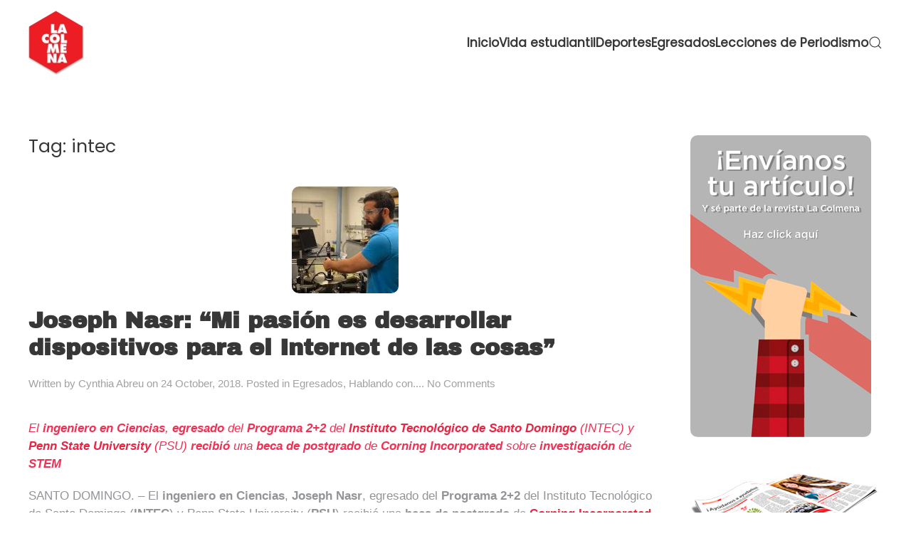

--- FILE ---
content_type: text/html; charset=UTF-8
request_url: https://colmena.intec.edu.do/tag/intec/page/28/
body_size: 27980
content:
<!DOCTYPE html>
<html lang="en-US">
    <head>
        <meta charset="UTF-8">
        <meta name="viewport" content="width=device-width, initial-scale=1">
        <link rel="icon" href="/wp-content/uploads/2023/04/logo-top.png" sizes="any">
                <link rel="apple-touch-icon" href="/wp-content/themes/yootheme/packages/theme-wordpress/assets/images/apple-touch-icon.png">
                <title>intec &#8211; Page 28 &#8211; LA COLMENA</title>
<meta name='robots' content='max-image-preview:large' />
	<style>img:is([sizes="auto" i], [sizes^="auto," i]) { contain-intrinsic-size: 3000px 1500px }</style>
	<link rel="alternate" type="application/rss+xml" title="LA COLMENA &raquo; Feed" href="https://colmena.intec.edu.do/feed/" />
<link rel="alternate" type="application/rss+xml" title="LA COLMENA &raquo; Comments Feed" href="https://colmena.intec.edu.do/comments/feed/" />
<link rel="alternate" type="application/rss+xml" title="LA COLMENA &raquo; intec Tag Feed" href="https://colmena.intec.edu.do/tag/intec/feed/" />
<script type="text/javascript">
/* <![CDATA[ */
window._wpemojiSettings = {"baseUrl":"https:\/\/s.w.org\/images\/core\/emoji\/15.0.3\/72x72\/","ext":".png","svgUrl":"https:\/\/s.w.org\/images\/core\/emoji\/15.0.3\/svg\/","svgExt":".svg","source":{"concatemoji":"https:\/\/colmena.intec.edu.do\/wp-includes\/js\/wp-emoji-release.min.js?ver=f0d1d9683202a62f9ace29b4ae548cc3"}};
/*! This file is auto-generated */
!function(i,n){var o,s,e;function c(e){try{var t={supportTests:e,timestamp:(new Date).valueOf()};sessionStorage.setItem(o,JSON.stringify(t))}catch(e){}}function p(e,t,n){e.clearRect(0,0,e.canvas.width,e.canvas.height),e.fillText(t,0,0);var t=new Uint32Array(e.getImageData(0,0,e.canvas.width,e.canvas.height).data),r=(e.clearRect(0,0,e.canvas.width,e.canvas.height),e.fillText(n,0,0),new Uint32Array(e.getImageData(0,0,e.canvas.width,e.canvas.height).data));return t.every(function(e,t){return e===r[t]})}function u(e,t,n){switch(t){case"flag":return n(e,"\ud83c\udff3\ufe0f\u200d\u26a7\ufe0f","\ud83c\udff3\ufe0f\u200b\u26a7\ufe0f")?!1:!n(e,"\ud83c\uddfa\ud83c\uddf3","\ud83c\uddfa\u200b\ud83c\uddf3")&&!n(e,"\ud83c\udff4\udb40\udc67\udb40\udc62\udb40\udc65\udb40\udc6e\udb40\udc67\udb40\udc7f","\ud83c\udff4\u200b\udb40\udc67\u200b\udb40\udc62\u200b\udb40\udc65\u200b\udb40\udc6e\u200b\udb40\udc67\u200b\udb40\udc7f");case"emoji":return!n(e,"\ud83d\udc26\u200d\u2b1b","\ud83d\udc26\u200b\u2b1b")}return!1}function f(e,t,n){var r="undefined"!=typeof WorkerGlobalScope&&self instanceof WorkerGlobalScope?new OffscreenCanvas(300,150):i.createElement("canvas"),a=r.getContext("2d",{willReadFrequently:!0}),o=(a.textBaseline="top",a.font="600 32px Arial",{});return e.forEach(function(e){o[e]=t(a,e,n)}),o}function t(e){var t=i.createElement("script");t.src=e,t.defer=!0,i.head.appendChild(t)}"undefined"!=typeof Promise&&(o="wpEmojiSettingsSupports",s=["flag","emoji"],n.supports={everything:!0,everythingExceptFlag:!0},e=new Promise(function(e){i.addEventListener("DOMContentLoaded",e,{once:!0})}),new Promise(function(t){var n=function(){try{var e=JSON.parse(sessionStorage.getItem(o));if("object"==typeof e&&"number"==typeof e.timestamp&&(new Date).valueOf()<e.timestamp+604800&&"object"==typeof e.supportTests)return e.supportTests}catch(e){}return null}();if(!n){if("undefined"!=typeof Worker&&"undefined"!=typeof OffscreenCanvas&&"undefined"!=typeof URL&&URL.createObjectURL&&"undefined"!=typeof Blob)try{var e="postMessage("+f.toString()+"("+[JSON.stringify(s),u.toString(),p.toString()].join(",")+"));",r=new Blob([e],{type:"text/javascript"}),a=new Worker(URL.createObjectURL(r),{name:"wpTestEmojiSupports"});return void(a.onmessage=function(e){c(n=e.data),a.terminate(),t(n)})}catch(e){}c(n=f(s,u,p))}t(n)}).then(function(e){for(var t in e)n.supports[t]=e[t],n.supports.everything=n.supports.everything&&n.supports[t],"flag"!==t&&(n.supports.everythingExceptFlag=n.supports.everythingExceptFlag&&n.supports[t]);n.supports.everythingExceptFlag=n.supports.everythingExceptFlag&&!n.supports.flag,n.DOMReady=!1,n.readyCallback=function(){n.DOMReady=!0}}).then(function(){return e}).then(function(){var e;n.supports.everything||(n.readyCallback(),(e=n.source||{}).concatemoji?t(e.concatemoji):e.wpemoji&&e.twemoji&&(t(e.twemoji),t(e.wpemoji)))}))}((window,document),window._wpemojiSettings);
/* ]]> */
</script>
<link rel='stylesheet' id='wpra-lightbox-css' href='https://colmena.intec.edu.do/wp-content/plugins/wp-rss-aggregator/core/css/jquery-colorbox.css?ver=1.4.33' type='text/css' media='all' />
<style id='wp-emoji-styles-inline-css' type='text/css'>

	img.wp-smiley, img.emoji {
		display: inline !important;
		border: none !important;
		box-shadow: none !important;
		height: 1em !important;
		width: 1em !important;
		margin: 0 0.07em !important;
		vertical-align: -0.1em !important;
		background: none !important;
		padding: 0 !important;
	}
</style>
<link rel='stylesheet' id='wp-block-library-css' href='https://colmena.intec.edu.do/wp-includes/css/dist/block-library/style.min.css?ver=f0d1d9683202a62f9ace29b4ae548cc3' type='text/css' media='all' />
<link rel='stylesheet' id='wpra-displays-css' href='https://colmena.intec.edu.do/wp-content/plugins/wp-rss-aggregator/core/css/displays.css?ver=5.0.6' type='text/css' media='all' />
<style id='classic-theme-styles-inline-css' type='text/css'>
/*! This file is auto-generated */
.wp-block-button__link{color:#fff;background-color:#32373c;border-radius:9999px;box-shadow:none;text-decoration:none;padding:calc(.667em + 2px) calc(1.333em + 2px);font-size:1.125em}.wp-block-file__button{background:#32373c;color:#fff;text-decoration:none}
</style>
<style id='global-styles-inline-css' type='text/css'>
:root{--wp--preset--aspect-ratio--square: 1;--wp--preset--aspect-ratio--4-3: 4/3;--wp--preset--aspect-ratio--3-4: 3/4;--wp--preset--aspect-ratio--3-2: 3/2;--wp--preset--aspect-ratio--2-3: 2/3;--wp--preset--aspect-ratio--16-9: 16/9;--wp--preset--aspect-ratio--9-16: 9/16;--wp--preset--color--black: #000000;--wp--preset--color--cyan-bluish-gray: #abb8c3;--wp--preset--color--white: #ffffff;--wp--preset--color--pale-pink: #f78da7;--wp--preset--color--vivid-red: #cf2e2e;--wp--preset--color--luminous-vivid-orange: #ff6900;--wp--preset--color--luminous-vivid-amber: #fcb900;--wp--preset--color--light-green-cyan: #7bdcb5;--wp--preset--color--vivid-green-cyan: #00d084;--wp--preset--color--pale-cyan-blue: #8ed1fc;--wp--preset--color--vivid-cyan-blue: #0693e3;--wp--preset--color--vivid-purple: #9b51e0;--wp--preset--gradient--vivid-cyan-blue-to-vivid-purple: linear-gradient(135deg,rgba(6,147,227,1) 0%,rgb(155,81,224) 100%);--wp--preset--gradient--light-green-cyan-to-vivid-green-cyan: linear-gradient(135deg,rgb(122,220,180) 0%,rgb(0,208,130) 100%);--wp--preset--gradient--luminous-vivid-amber-to-luminous-vivid-orange: linear-gradient(135deg,rgba(252,185,0,1) 0%,rgba(255,105,0,1) 100%);--wp--preset--gradient--luminous-vivid-orange-to-vivid-red: linear-gradient(135deg,rgba(255,105,0,1) 0%,rgb(207,46,46) 100%);--wp--preset--gradient--very-light-gray-to-cyan-bluish-gray: linear-gradient(135deg,rgb(238,238,238) 0%,rgb(169,184,195) 100%);--wp--preset--gradient--cool-to-warm-spectrum: linear-gradient(135deg,rgb(74,234,220) 0%,rgb(151,120,209) 20%,rgb(207,42,186) 40%,rgb(238,44,130) 60%,rgb(251,105,98) 80%,rgb(254,248,76) 100%);--wp--preset--gradient--blush-light-purple: linear-gradient(135deg,rgb(255,206,236) 0%,rgb(152,150,240) 100%);--wp--preset--gradient--blush-bordeaux: linear-gradient(135deg,rgb(254,205,165) 0%,rgb(254,45,45) 50%,rgb(107,0,62) 100%);--wp--preset--gradient--luminous-dusk: linear-gradient(135deg,rgb(255,203,112) 0%,rgb(199,81,192) 50%,rgb(65,88,208) 100%);--wp--preset--gradient--pale-ocean: linear-gradient(135deg,rgb(255,245,203) 0%,rgb(182,227,212) 50%,rgb(51,167,181) 100%);--wp--preset--gradient--electric-grass: linear-gradient(135deg,rgb(202,248,128) 0%,rgb(113,206,126) 100%);--wp--preset--gradient--midnight: linear-gradient(135deg,rgb(2,3,129) 0%,rgb(40,116,252) 100%);--wp--preset--font-size--small: 13px;--wp--preset--font-size--medium: 20px;--wp--preset--font-size--large: 36px;--wp--preset--font-size--x-large: 42px;--wp--preset--spacing--20: 0.44rem;--wp--preset--spacing--30: 0.67rem;--wp--preset--spacing--40: 1rem;--wp--preset--spacing--50: 1.5rem;--wp--preset--spacing--60: 2.25rem;--wp--preset--spacing--70: 3.38rem;--wp--preset--spacing--80: 5.06rem;--wp--preset--shadow--natural: 6px 6px 9px rgba(0, 0, 0, 0.2);--wp--preset--shadow--deep: 12px 12px 50px rgba(0, 0, 0, 0.4);--wp--preset--shadow--sharp: 6px 6px 0px rgba(0, 0, 0, 0.2);--wp--preset--shadow--outlined: 6px 6px 0px -3px rgba(255, 255, 255, 1), 6px 6px rgba(0, 0, 0, 1);--wp--preset--shadow--crisp: 6px 6px 0px rgba(0, 0, 0, 1);}:where(.is-layout-flex){gap: 0.5em;}:where(.is-layout-grid){gap: 0.5em;}body .is-layout-flex{display: flex;}.is-layout-flex{flex-wrap: wrap;align-items: center;}.is-layout-flex > :is(*, div){margin: 0;}body .is-layout-grid{display: grid;}.is-layout-grid > :is(*, div){margin: 0;}:where(.wp-block-columns.is-layout-flex){gap: 2em;}:where(.wp-block-columns.is-layout-grid){gap: 2em;}:where(.wp-block-post-template.is-layout-flex){gap: 1.25em;}:where(.wp-block-post-template.is-layout-grid){gap: 1.25em;}.has-black-color{color: var(--wp--preset--color--black) !important;}.has-cyan-bluish-gray-color{color: var(--wp--preset--color--cyan-bluish-gray) !important;}.has-white-color{color: var(--wp--preset--color--white) !important;}.has-pale-pink-color{color: var(--wp--preset--color--pale-pink) !important;}.has-vivid-red-color{color: var(--wp--preset--color--vivid-red) !important;}.has-luminous-vivid-orange-color{color: var(--wp--preset--color--luminous-vivid-orange) !important;}.has-luminous-vivid-amber-color{color: var(--wp--preset--color--luminous-vivid-amber) !important;}.has-light-green-cyan-color{color: var(--wp--preset--color--light-green-cyan) !important;}.has-vivid-green-cyan-color{color: var(--wp--preset--color--vivid-green-cyan) !important;}.has-pale-cyan-blue-color{color: var(--wp--preset--color--pale-cyan-blue) !important;}.has-vivid-cyan-blue-color{color: var(--wp--preset--color--vivid-cyan-blue) !important;}.has-vivid-purple-color{color: var(--wp--preset--color--vivid-purple) !important;}.has-black-background-color{background-color: var(--wp--preset--color--black) !important;}.has-cyan-bluish-gray-background-color{background-color: var(--wp--preset--color--cyan-bluish-gray) !important;}.has-white-background-color{background-color: var(--wp--preset--color--white) !important;}.has-pale-pink-background-color{background-color: var(--wp--preset--color--pale-pink) !important;}.has-vivid-red-background-color{background-color: var(--wp--preset--color--vivid-red) !important;}.has-luminous-vivid-orange-background-color{background-color: var(--wp--preset--color--luminous-vivid-orange) !important;}.has-luminous-vivid-amber-background-color{background-color: var(--wp--preset--color--luminous-vivid-amber) !important;}.has-light-green-cyan-background-color{background-color: var(--wp--preset--color--light-green-cyan) !important;}.has-vivid-green-cyan-background-color{background-color: var(--wp--preset--color--vivid-green-cyan) !important;}.has-pale-cyan-blue-background-color{background-color: var(--wp--preset--color--pale-cyan-blue) !important;}.has-vivid-cyan-blue-background-color{background-color: var(--wp--preset--color--vivid-cyan-blue) !important;}.has-vivid-purple-background-color{background-color: var(--wp--preset--color--vivid-purple) !important;}.has-black-border-color{border-color: var(--wp--preset--color--black) !important;}.has-cyan-bluish-gray-border-color{border-color: var(--wp--preset--color--cyan-bluish-gray) !important;}.has-white-border-color{border-color: var(--wp--preset--color--white) !important;}.has-pale-pink-border-color{border-color: var(--wp--preset--color--pale-pink) !important;}.has-vivid-red-border-color{border-color: var(--wp--preset--color--vivid-red) !important;}.has-luminous-vivid-orange-border-color{border-color: var(--wp--preset--color--luminous-vivid-orange) !important;}.has-luminous-vivid-amber-border-color{border-color: var(--wp--preset--color--luminous-vivid-amber) !important;}.has-light-green-cyan-border-color{border-color: var(--wp--preset--color--light-green-cyan) !important;}.has-vivid-green-cyan-border-color{border-color: var(--wp--preset--color--vivid-green-cyan) !important;}.has-pale-cyan-blue-border-color{border-color: var(--wp--preset--color--pale-cyan-blue) !important;}.has-vivid-cyan-blue-border-color{border-color: var(--wp--preset--color--vivid-cyan-blue) !important;}.has-vivid-purple-border-color{border-color: var(--wp--preset--color--vivid-purple) !important;}.has-vivid-cyan-blue-to-vivid-purple-gradient-background{background: var(--wp--preset--gradient--vivid-cyan-blue-to-vivid-purple) !important;}.has-light-green-cyan-to-vivid-green-cyan-gradient-background{background: var(--wp--preset--gradient--light-green-cyan-to-vivid-green-cyan) !important;}.has-luminous-vivid-amber-to-luminous-vivid-orange-gradient-background{background: var(--wp--preset--gradient--luminous-vivid-amber-to-luminous-vivid-orange) !important;}.has-luminous-vivid-orange-to-vivid-red-gradient-background{background: var(--wp--preset--gradient--luminous-vivid-orange-to-vivid-red) !important;}.has-very-light-gray-to-cyan-bluish-gray-gradient-background{background: var(--wp--preset--gradient--very-light-gray-to-cyan-bluish-gray) !important;}.has-cool-to-warm-spectrum-gradient-background{background: var(--wp--preset--gradient--cool-to-warm-spectrum) !important;}.has-blush-light-purple-gradient-background{background: var(--wp--preset--gradient--blush-light-purple) !important;}.has-blush-bordeaux-gradient-background{background: var(--wp--preset--gradient--blush-bordeaux) !important;}.has-luminous-dusk-gradient-background{background: var(--wp--preset--gradient--luminous-dusk) !important;}.has-pale-ocean-gradient-background{background: var(--wp--preset--gradient--pale-ocean) !important;}.has-electric-grass-gradient-background{background: var(--wp--preset--gradient--electric-grass) !important;}.has-midnight-gradient-background{background: var(--wp--preset--gradient--midnight) !important;}.has-small-font-size{font-size: var(--wp--preset--font-size--small) !important;}.has-medium-font-size{font-size: var(--wp--preset--font-size--medium) !important;}.has-large-font-size{font-size: var(--wp--preset--font-size--large) !important;}.has-x-large-font-size{font-size: var(--wp--preset--font-size--x-large) !important;}
:where(.wp-block-post-template.is-layout-flex){gap: 1.25em;}:where(.wp-block-post-template.is-layout-grid){gap: 1.25em;}
:where(.wp-block-columns.is-layout-flex){gap: 2em;}:where(.wp-block-columns.is-layout-grid){gap: 2em;}
:root :where(.wp-block-pullquote){font-size: 1.5em;line-height: 1.6;}
</style>
<link rel='stylesheet' id='responsive-lightbox-swipebox-css' href='https://colmena.intec.edu.do/wp-content/plugins/responsive-lightbox/assets/swipebox/swipebox.min.css?ver=2.4.8' type='text/css' media='all' />
<link href="https://colmena.intec.edu.do/wp-content/themes/yootheme/css/theme.1.css?ver=1765392038" rel="stylesheet">
<link href="https://colmena.intec.edu.do/wp-content/themes/yootheme/css/theme.update.css?ver=4.4.10" rel="stylesheet">
<script type="text/javascript" src="https://colmena.intec.edu.do/wp-includes/js/jquery/jquery.min.js?ver=3.7.1" id="jquery-core-js"></script>
<script type="text/javascript" src="https://colmena.intec.edu.do/wp-includes/js/jquery/jquery-migrate.min.js?ver=3.4.1" id="jquery-migrate-js"></script>
<script type="text/javascript" src="https://colmena.intec.edu.do/wp-content/plugins/responsive-lightbox/assets/swipebox/jquery.swipebox.min.js?ver=2.4.8" id="responsive-lightbox-swipebox-js"></script>
<script type="text/javascript" src="https://colmena.intec.edu.do/wp-includes/js/underscore.min.js?ver=1.13.7" id="underscore-js"></script>
<script type="text/javascript" src="https://colmena.intec.edu.do/wp-content/plugins/responsive-lightbox/assets/infinitescroll/infinite-scroll.pkgd.min.js?ver=f0d1d9683202a62f9ace29b4ae548cc3" id="responsive-lightbox-infinite-scroll-js"></script>
<script type="text/javascript" id="responsive-lightbox-js-before">
/* <![CDATA[ */
var rlArgs = {"script":"swipebox","selector":"lightbox","customEvents":"","activeGalleries":true,"animation":true,"hideCloseButtonOnMobile":false,"removeBarsOnMobile":false,"hideBars":true,"hideBarsDelay":5000,"videoMaxWidth":1080,"useSVG":true,"loopAtEnd":false,"woocommerce_gallery":false,"ajaxurl":"https:\/\/colmena.intec.edu.do\/wp-admin\/admin-ajax.php","nonce":"9aeb5c43bc","preview":false,"postId":13675,"scriptExtension":false};
/* ]]> */
</script>
<script type="text/javascript" src="https://colmena.intec.edu.do/wp-content/plugins/responsive-lightbox/js/front.js?ver=2.4.8" id="responsive-lightbox-js"></script>
<link rel="https://api.w.org/" href="https://colmena.intec.edu.do/wp-json/" /><link rel="alternate" title="JSON" type="application/json" href="https://colmena.intec.edu.do/wp-json/wp/v2/tags/24" /><link rel="EditURI" type="application/rsd+xml" title="RSD" href="https://colmena.intec.edu.do/xmlrpc.php?rsd" />

<script src="https://colmena.intec.edu.do/wp-content/themes/yootheme/packages/theme-analytics/app/analytics.min.js?ver=4.4.10" defer></script>
<script src="https://colmena.intec.edu.do/wp-content/themes/yootheme/vendor/assets/uikit/dist/js/uikit.min.js?ver=4.4.10"></script>
<script src="https://colmena.intec.edu.do/wp-content/themes/yootheme/vendor/assets/uikit/dist/js/uikit-icons-yoko.min.js?ver=4.4.10"></script>
<script src="https://colmena.intec.edu.do/wp-content/themes/yootheme/js/theme.js?ver=4.4.10"></script>
<script>window.yootheme ||= {}; var $theme = yootheme.theme = {"i18n":{"close":{"label":"Close"},"totop":{"label":"Back to top"},"marker":{"label":"Open"},"navbarToggleIcon":{"label":"Open menu"},"paginationPrevious":{"label":"Previous page"},"paginationNext":{"label":"Next page"},"searchIcon":{"toggle":"Open Search","submit":"Submit Search"},"slider":{"next":"Next slide","previous":"Previous slide","slideX":"Slide %s","slideLabel":"%s of %s"},"slideshow":{"next":"Next slide","previous":"Previous slide","slideX":"Slide %s","slideLabel":"%s of %s"},"lightboxPanel":{"next":"Next slide","previous":"Previous slide","slideLabel":"%s of %s","close":"Close"}},"google_analytics":"G-V4PYV1VNBH","google_analytics_anonymize":""};</script>
    </head>
    <body class="archive paged tag tag-intec tag-24 paged-28 tag-paged-28 ">

        
        <div class="uk-hidden-visually uk-notification uk-notification-top-left uk-width-auto">
            <div class="uk-notification-message">
                <a href="#tm-main">Skip to main content</a>
            </div>
        </div>

        
        
        <div class="tm-page">

                        


<header class="tm-header-mobile uk-hidden@m">


    
        <div class="uk-navbar-container">

            <div class="uk-container uk-container-expand">
                <nav class="uk-navbar" uk-navbar="{&quot;align&quot;:&quot;left&quot;,&quot;container&quot;:&quot;.tm-header-mobile&quot;,&quot;boundary&quot;:&quot;.tm-header-mobile .uk-navbar-container&quot;}">

                                        <div class="uk-navbar-left">

                                                    <a href="https://colmena.intec.edu.do/" aria-label="Back to home" class="uk-logo uk-navbar-item">
    <picture>
<source type="image/webp" srcset="/wp-content/themes/yootheme/cache/15/logo-top-1537506a.webp 80w, /wp-content/themes/yootheme/cache/45/logo-top-455f684b.webp 124w" sizes="(min-width: 80px) 80px">
<img alt loading="eager" src="/wp-content/themes/yootheme/cache/34/logo-top-34baf79c.png" width="80" height="90">
</picture></a>                        
                        
                    </div>
                    
                    
                                        <div class="uk-navbar-right">

                                                                            
                        <a uk-toggle href="#tm-dialog-mobile" class="uk-navbar-toggle">

        
        <div uk-navbar-toggle-icon></div>

        
    </a>
                    </div>
                    
                </nav>
            </div>

        </div>

    



        <div id="tm-dialog-mobile" uk-offcanvas="container: true; overlay: true" mode="slide" flip>
        <div class="uk-offcanvas-bar uk-flex uk-flex-column">

                        <button class="uk-offcanvas-close uk-close-large" type="button" uk-close uk-toggle="cls: uk-close-large; mode: media; media: @s"></button>
            
                        <div class="uk-margin-auto-bottom">
                
<div class="uk-panel widget widget_nav_menu" id="nav_menu-2">

    
    
<ul class="uk-nav uk-nav-default">
    
	<li class="menu-item menu-item-type-post_type menu-item-object-page menu-item-home"><a href="https://colmena.intec.edu.do/">Inicio</a></li>
	<li class="menu-item menu-item-type-taxonomy menu-item-object-category menu-item-has-children uk-parent"><a href="https://colmena.intec.edu.do/category/vida-estudiantil/">Vida estudiantil</a>
	<ul class="uk-nav-sub">

		<li class="menu-item menu-item-type-taxonomy menu-item-object-category"><a href="https://colmena.intec.edu.do/category/rinconiiterario/">Rincón literario</a></li>
		<li class="menu-item menu-item-type-taxonomy menu-item-object-category"><a href="https://colmena.intec.edu.do/category/el-campus/">El Campus</a></li></ul></li>
	<li class="menu-item menu-item-type-taxonomy menu-item-object-category"><a href="https://colmena.intec.edu.do/category/deportes/">Deportes</a></li>
	<li class="menu-item menu-item-type-taxonomy menu-item-object-category"><a href="https://colmena.intec.edu.do/category/egresados/">Egresados</a></li>
	<li class="menu-item menu-item-type-taxonomy menu-item-object-category"><a href="https://colmena.intec.edu.do/category/lecciones-de-periodismo/">Lecciones de Periodismo</a></li></ul>

</div>
            </div>
            
            
        </div>
    </div>
    
    
    

</header>




<header class="tm-header uk-visible@m">



        <div uk-sticky media="@m" show-on-up animation="uk-animation-slide-top" cls-active="uk-navbar-sticky" sel-target=".uk-navbar-container">
    
        <div class="uk-navbar-container">

            <div class="uk-container uk-container-large">
                <nav class="uk-navbar" uk-navbar="{&quot;align&quot;:&quot;left&quot;,&quot;container&quot;:&quot;.tm-header &gt; [uk-sticky]&quot;,&quot;boundary&quot;:&quot;.tm-header .uk-navbar-container&quot;}">

                                        <div class="uk-navbar-left">

                                                    <a href="https://colmena.intec.edu.do/" aria-label="Back to home" class="uk-logo uk-navbar-item">
    <picture>
<source type="image/webp" srcset="/wp-content/themes/yootheme/cache/15/logo-top-1537506a.webp 80w, /wp-content/themes/yootheme/cache/45/logo-top-455f684b.webp 124w" sizes="(min-width: 80px) 80px">
<img alt loading="eager" src="/wp-content/themes/yootheme/cache/34/logo-top-34baf79c.png" width="80" height="90">
</picture></a>                        
                        
                        
                    </div>
                    
                    
                                        <div class="uk-navbar-right">

                                                                            
                                                    
<ul class="uk-navbar-nav">
    
	<li class="menu-item menu-item-type-post_type menu-item-object-page menu-item-home"><a href="https://colmena.intec.edu.do/">Inicio</a></li>
	<li class="menu-item menu-item-type-taxonomy menu-item-object-category menu-item-has-children uk-parent"><a href="https://colmena.intec.edu.do/category/vida-estudiantil/">Vida estudiantil</a>
	<div class="uk-drop uk-navbar-dropdown"><div><ul class="uk-nav uk-navbar-dropdown-nav">

		<li class="menu-item menu-item-type-taxonomy menu-item-object-category"><a href="https://colmena.intec.edu.do/category/rinconiiterario/">Rincón literario</a></li>
		<li class="menu-item menu-item-type-taxonomy menu-item-object-category"><a href="https://colmena.intec.edu.do/category/el-campus/">El Campus</a></li></ul></div></div></li>
	<li class="menu-item menu-item-type-taxonomy menu-item-object-category"><a href="https://colmena.intec.edu.do/category/deportes/">Deportes</a></li>
	<li class="menu-item menu-item-type-taxonomy menu-item-object-category"><a href="https://colmena.intec.edu.do/category/egresados/">Egresados</a></li>
	<li class="menu-item menu-item-type-taxonomy menu-item-object-category"><a href="https://colmena.intec.edu.do/category/lecciones-de-periodismo/">Lecciones de Periodismo</a></li></ul>


    <a class="uk-navbar-toggle" href="#search-0-modal" uk-search-icon uk-toggle></a>

    <div id="search-0-modal" class="uk-modal-full" uk-modal="container: true">
        <div class="uk-modal-dialog uk-flex uk-flex-center uk-flex-middle" uk-height-viewport>
            <button class="uk-modal-close-full uk-close-large" type="button" uk-close uk-toggle="cls: uk-modal-close-full uk-close-large uk-modal-close-default; mode: media; media: @s"></button>
            <div class="uk-search uk-search-large">
                <form id="search-0" action="https://colmena.intec.edu.do/" method="get" role="search" class="uk-search uk-search-large"><input name="s" placeholder="Search" required aria-label="Search" type="search" class="uk-search-input uk-text-center" autofocus></form>            </div>
        </div>
    </div>






                        
                    </div>
                    
                </nav>
            </div>

        </div>

        </div>
    







</header>

            
            
            <main id="tm-main"  class="tm-main uk-section uk-section-default" uk-height-viewport="expand: true">

                                <div class="uk-container">

                    
                    <div class="uk-grid" uk-grid>
                        <div class="uk-width-expand@m">

                    
                            
                

    
        <h1 class="uk-margin-medium-bottom uk-h3">Tag: <span>intec</span></h1>

        
    
    <div uk-grid class="uk-child-width-1-1">
                <div>
<article id="post-13675" class="uk-article post-13675 post type-post status-publish format-standard has-post-thumbnail hentry category-egresados category-entrevistas tag-instituto-tecnologico-de-santo-domingo tag-intec tag-internet-de-las-cosas tag-joseph-nasr tag-penn-state-univertiy tag-psu" typeof="Article" vocab="https://schema.org/">

    <meta property="name" content="Joseph Nasr: “Mi pasión es desarrollar dispositivos para el Internet de las cosas”">
    <meta property="author" typeof="Person" content="Cynthia Abreu">
    <meta property="dateModified" content="2018-10-24T20:19:41-04:00">
    <meta class="uk-margin-remove-adjacent" property="datePublished" content="2018-10-24T17:12:52-04:00">

        
            <div class="uk-text-center uk-margin-medium-top" property="image" typeof="ImageObject">
            <meta property="url" content="https://colmena.intec.edu.do/wp-content/uploads/2018/10/nasr-joseph-corning-news-header-1-150x150.jpg">
                            <a href="https://colmena.intec.edu.do/2018/10/joseph-nasr-mi-pasion-es-desarrolla-dispositivos-para-el-internet-de-las-cosas/"><picture>
<source type="image/webp" srcset="/wp-content/themes/yootheme/cache/27/nasr-joseph-corning-news-header-1-150x150-274c308a.webp 150w" sizes="(min-width: 150px) 150px">
<img loading="lazy" alt src="/wp-content/themes/yootheme/cache/35/nasr-joseph-corning-news-header-1-150x150-357ddc95.jpeg" width="150" height="150">
</picture></a>
                    </div>
    
        
    
        
        <h2 property="headline" class="uk-margin-top uk-margin-remove-bottom uk-article-title"><a class="uk-link-reset" href="https://colmena.intec.edu.do/2018/10/joseph-nasr-mi-pasion-es-desarrolla-dispositivos-para-el-internet-de-las-cosas/">Joseph Nasr: “Mi pasión es desarrollar dispositivos para el Internet de las cosas”</a></h2>
                            <p class="uk-margin-top uk-margin-remove-bottom uk-article-meta">
                Written by <a href="https://colmena.intec.edu.do/author/cynthia-abreu/">Cynthia Abreu</a> on <time datetime="2018-10-24T17:12:52-04:00">24 October, 2018</time>.                Posted in <a href="https://colmena.intec.edu.do/category/egresados/" rel="category tag">Egresados</a>, <a href="https://colmena.intec.edu.do/category/entrevistas/" rel="category tag">Hablando con...</a>.                <a href="https://colmena.intec.edu.do/2018/10/joseph-nasr-mi-pasion-es-desarrolla-dispositivos-para-el-internet-de-las-cosas/#respond">No Comments<span class="screen-reader-text"> on Joseph Nasr: “Mi pasión es desarrollar dispositivos para el Internet de las cosas”</span></a>            </p>
                
        
        
                    <div class="uk-margin-medium-top" property="text">

                
                                    <p><em>El <strong>ingeniero en Ciencias</strong>, <strong>egresado</strong> del <strong>Programa 2+2</strong> del <a href="https://www.intec.edu.do/" target="_blank"><strong>Instituto Tecnológico de Santo Domingo</strong> </a>(INTEC) y <a href="https://www.psu.edu/" target="_blank"><strong>Penn State University</strong> (</a>PSU) <strong>recibió</strong> una <strong>beca de postgrado</strong> de <strong>Corning Incorporated</strong> sobre <strong>investigación</strong> de <strong>STEM </strong></em></p>
<p>SANTO DOMINGO. – El <strong>ingeniero en Ciencias</strong>, <strong>Joseph Nasr</strong>, egresado del<strong> Programa 2+2</strong> del Instituto Tecnológico de Santo Domingo (<strong>INTEC</strong>) y Penn State University (<strong>PSU</strong>) recibió una <strong>beca de postgrado</strong> de <a href="https://www.corning.com/worldwide/en.html" target="_blank"><strong>Corning Incorporated</strong></a> sobre investigación de <strong>STEM</strong> (ciencia, tecnología, ingeniería y matemáticas) para el año académico 2018-2019.</p>
<blockquote><p><strong>Corning Incorportated</strong>, es la compañía que fabrica los <strong>‘Gorilla Glass’</strong> de los <strong>celulares</strong> para<strong> integrar materiales 2D</strong> como<strong> grafeno</strong>, con los fines de <strong>crear</strong> dispositivos electrónicos y sensores para el ‘Internet de las Cosas’, ya que para 2020 se espera que billones de estos dispositivos estén conectados, explicó Nasr, de 24 años de edad, al ser entrevistado por La Colmena.</p></blockquote>
<p>“Esta<strong> beca incluye</strong> una <strong>pasantía</strong> para el<strong> verano</strong> del <strong>2019</strong> e <strong>invitaciones</strong> cada <strong>dos o tres meses</strong> para <strong>compartir</strong> mis <strong>resultados</strong> con los<strong> seniors cientists</strong> de <strong>Corning</strong>. Además, permitirá que continúe mis <strong>investigaciones</strong> sobre la <strong>fabricación</strong> y <strong>caracterización</strong> de <strong>materiales</strong> de <strong>van der Waals 2D</strong> en capas, como grafeno, nitruro de boro hexagonal y dispositivos basados en dicalcogenuros de metales de transición, en varios sustratos de vidrio fabricados por Corning”, indicó el también estudiante del <strong>tercer año</strong> del <strong>doctorado</strong> en<strong> Ingeniería en Ciencias y Mecánica</strong>.</p>
<p>Nasr cuenta con la<strong> supervisión</strong> de <strong>Saptarshi Das</strong>, <strong>profesor asistente</strong> de <strong>ciencias de la ingeniería</strong> y <strong>mecánica</strong> de Penn State University en la realización de su investigación, cuyo éxito ayudaría a <strong>desarrollar</strong> <strong>dispositivos</strong> de <strong>bajo costo</strong>, de <strong>bajo consumo</strong> o <strong>autoalimentados</strong>,<strong> ligeros</strong> y <strong>flexibles</strong>.</p>

<div uk-grid class="uk-child-width-1-3">

            <div class='uk-text-center'>

            
            <a href='https://colmena.intec.edu.do/wp-content/uploads/2018/10/IMG-20180622-WA0044.jpg' title="" data-rl_title="" class="rl-gallery-link" data-rl_caption="" data-rel="lightbox-gallery-0"><img decoding="async" width="150" height="150" src="https://colmena.intec.edu.do/wp-content/uploads/2018/10/IMG-20180622-WA0044-150x150.jpg" class="attachment-thumbnail size-thumbnail" alt="" srcset="https://colmena.intec.edu.do/wp-content/uploads/2018/10/IMG-20180622-WA0044-150x150.jpg 150w, https://colmena.intec.edu.do/wp-content/uploads/2018/10/IMG-20180622-WA0044-130x130.jpg 130w, https://colmena.intec.edu.do/wp-content/uploads/2018/10/IMG-20180622-WA0044-60x60.jpg 60w" sizes="(max-width: 150px) 100vw, 150px" /></a>
            
        </div>
            <div class='uk-text-center'>

            
            <a href='https://colmena.intec.edu.do/wp-content/uploads/2018/10/IMG-20180904-WA0008-1.jpg' title="" data-rl_title="" class="rl-gallery-link" data-rl_caption="" data-rel="lightbox-gallery-0"><img decoding="async" width="150" height="150" src="https://colmena.intec.edu.do/wp-content/uploads/2018/10/IMG-20180904-WA0008-1-150x150.jpg" class="attachment-thumbnail size-thumbnail" alt="" srcset="https://colmena.intec.edu.do/wp-content/uploads/2018/10/IMG-20180904-WA0008-1-150x150.jpg 150w, https://colmena.intec.edu.do/wp-content/uploads/2018/10/IMG-20180904-WA0008-1-130x130.jpg 130w, https://colmena.intec.edu.do/wp-content/uploads/2018/10/IMG-20180904-WA0008-1-60x60.jpg 60w" sizes="(max-width: 150px) 100vw, 150px" /></a>
            
        </div>
    
</div>

<blockquote><p>Señaló que lo más <strong>emocionante</strong> de su trabajo es que <strong>todos los días</strong> hay <strong>algo que aprender</strong> y consideró un <strong>privilegio</strong> formar parte de un equipo de investigación donde cada observación y resultado puede <strong>ayudar</strong> <strong>compañías</strong> como <strong>Intel</strong>, <strong>Samsung</strong>, y <strong>Corning Incorportated</strong> a construir <strong>aparatos electrónicos</strong> más rápidos, económicos y multifuncionales.</p></blockquote>
<h3><strong>El camino recorrido</strong></h3>
<p><strong>Joseph Nasr</strong> <strong>ingresó</strong> al <strong>INTEC</strong> en<strong> agosto del 2011</strong>, en el programa del 2+2 desarrollado con la Penn State University (PSU), para <strong>cursar</strong> la <strong>carrera de Ingeniería en Ciencias</strong>. “Esta carrera es considerada de honor en PSU, por ende, me permitían tomar clases más avanzadas a las que solo algunos estudiantes con cierto índice podían registrarse”, precisó.</p>

<div uk-grid class="uk-child-width-1-3">

            <div class='uk-text-center'>

            
            <a href='https://colmena.intec.edu.do/wp-content/uploads/2018/10/Joseph3.jpg' title="" data-rl_title="" class="rl-gallery-link" data-rl_caption="" data-rel="lightbox-gallery-1"><img decoding="async" width="150" height="150" src="https://colmena.intec.edu.do/wp-content/uploads/2018/10/Joseph3-150x150.jpg" class="attachment-thumbnail size-thumbnail" alt="" srcset="https://colmena.intec.edu.do/wp-content/uploads/2018/10/Joseph3-150x150.jpg 150w, https://colmena.intec.edu.do/wp-content/uploads/2018/10/Joseph3-130x130.jpg 130w, https://colmena.intec.edu.do/wp-content/uploads/2018/10/Joseph3-60x60.jpg 60w" sizes="(max-width: 150px) 100vw, 150px" /></a>
            
        </div>
            <div class='uk-text-center'>

            
            <a href='https://colmena.intec.edu.do/wp-content/uploads/2018/10/Joseph2.jpg' title="" data-rl_title="" class="rl-gallery-link" data-rl_caption="" data-rel="lightbox-gallery-1"><img loading="lazy" decoding="async" width="150" height="150" src="https://colmena.intec.edu.do/wp-content/uploads/2018/10/Joseph2-150x150.jpg" class="attachment-thumbnail size-thumbnail" alt="" srcset="https://colmena.intec.edu.do/wp-content/uploads/2018/10/Joseph2-150x150.jpg 150w, https://colmena.intec.edu.do/wp-content/uploads/2018/10/Joseph2-130x130.jpg 130w, https://colmena.intec.edu.do/wp-content/uploads/2018/10/Joseph2-60x60.jpg 60w" sizes="auto, (max-width: 150px) 100vw, 150px" /></a>
            
        </div>
    
</div>

<blockquote><p>En el <strong>2014</strong>, aplicó para un <strong>programa</strong> llamado<strong> ‘Integrated Undergraduate and Graduate program’</strong> (IUG) en el cual, le permitían <strong>cursar clases</strong> de<strong> post-grado</strong> en su<strong> último año</strong> de <strong>grad</strong>o, que luego podría convalidar en la maestría. “Esto <strong>reduciría</strong> mi <strong>maestría</strong> a <strong>un solo año</strong> en vez de dos. En el 2015, obtuve mi grado en Ingeniería en Ciencias, y en el 2016 obtuve mi maestría en Ingeniería en Ciencias y Mecánica. Durante 2013-2016 estuve trabajando en explorar nuevos materiales que sean económicos, eficientes, y amigables con el medio ambiente para la nueva generación de celdas solares. Esto no me detuvo ya que apliqué para el programa de Doctorado en Ingeniería en Ciencias y Mecánica”, detalló.</p></blockquote>
<p>Sobre su <strong>interés</strong> por la<strong> ingeniería</strong>, afirmó que este se<strong> originó</strong> por su <strong>padre</strong>, quien es<strong> profesor</strong> de <strong>matemáticas</strong> en el<strong> nivel secundario</strong>. Asimismo, reveló que al ingresar al INTEC se inscribió para cursar la carrera en<strong> Ingeniería Computacional</strong> con el mismo programa del 2+2, pero que luego descubrió su verdadera pasión.</p>
<blockquote><p>Una vez en Penn State, Nasr se enfocó en tomar clases sobre <strong>semiconductores</strong> y <strong>energía solar.</strong>  “Mi primer semestre en PSU cambió mi vida, ya que descubrí cual era mi pasión, hacer <strong>investigaci</strong>ón para <strong>innovar</strong> nuevos <strong>dispositivos electrónicos</strong>”, manifestó.</p></blockquote>
<p>Su consejo para los nuevos estudiantes y futuros egresados, no solo del INTEC, sino de cualquier universidad es que primero “uno no está viejo para seguir aprendiendo. Pero, lo más importante es tener un <strong>balance</strong> entre el <strong>trabajo</strong> y la <strong>vida a nivel personal</strong>. Para mí esta es la clave para ser exitoso y <strong>ser feliz</strong>”, concluyó.</p>

<div uk-grid class="uk-child-width-1-3">

            <div class='uk-text-center'>

            
            <a href='https://colmena.intec.edu.do/wp-content/uploads/2018/10/Joseph4.jpg' title="" data-rl_title="" class="rl-gallery-link" data-rl_caption="" data-rel="lightbox-gallery-2"><img loading="lazy" decoding="async" width="150" height="150" src="https://colmena.intec.edu.do/wp-content/uploads/2018/10/Joseph4-150x150.jpg" class="attachment-thumbnail size-thumbnail" alt="" srcset="https://colmena.intec.edu.do/wp-content/uploads/2018/10/Joseph4-150x150.jpg 150w, https://colmena.intec.edu.do/wp-content/uploads/2018/10/Joseph4-130x130.jpg 130w, https://colmena.intec.edu.do/wp-content/uploads/2018/10/Joseph4-60x60.jpg 60w" sizes="auto, (max-width: 150px) 100vw, 150px" /></a>
            
        </div>
            <div class='uk-text-center'>

            
            <a href='https://colmena.intec.edu.do/wp-content/uploads/2018/10/Joseph1.jpg' title="" data-rl_title="" class="rl-gallery-link" data-rl_caption="" data-rel="lightbox-gallery-2"><img loading="lazy" decoding="async" width="150" height="150" src="https://colmena.intec.edu.do/wp-content/uploads/2018/10/Joseph1-150x150.jpg" class="attachment-thumbnail size-thumbnail" alt="" srcset="https://colmena.intec.edu.do/wp-content/uploads/2018/10/Joseph1-150x150.jpg 150w, https://colmena.intec.edu.do/wp-content/uploads/2018/10/Joseph1-130x130.jpg 130w, https://colmena.intec.edu.do/wp-content/uploads/2018/10/Joseph1-60x60.jpg 60w" sizes="auto, (max-width: 150px) 100vw, 150px" /></a>
            
        </div>
    
</div>

<h4><strong>El programa 2+2</strong></h4>
<p>Esta modalidad de estudios, desarrollada por el INTEC, permite cursar ingenierías únicas en la oferta académica nacional. Los primeros dos años de formación básica se cursan en INTEC y los siguientes dos años en la <strong>Universidad Estatal de Pensilvania</strong> (PennState University), en la<strong> Universidad de Miami</strong> (UM, University of Miami) o en <strong>The City College of New York</strong>, de Estados Unidos, instituciones con las cuales el INTEC tiene acuerdos para que sus escuelas de ingeniería reconozcan de manera automática los estudios básicos realizados en el INTEC por estudiantes que se propongan seguir su formación de grado en una serie de carreras acordadas. El título profesional es avalado por estas universidades.</p>
                
                
            </div>
        
        
        
        
        
    
</article>
</div>
                <div>
<article id="post-13660" class="uk-article post-13660 post type-post status-publish format-standard has-post-thumbnail hentry category-el-campus tag-amorenintec tag-profeinteciano tag-grupo-sid tag-intec tag-jordi-portet tag-junta-de-regentes tag-pies tag-rolando-guzman" typeof="Article" vocab="https://schema.org/">

    <meta property="name" content="Jordi Portet llama a becarios PIES a ser protagonistas del cambio del país">
    <meta property="author" typeof="Person" content="Cynthia Abreu">
    <meta property="dateModified" content="2018-10-23T14:52:43-04:00">
    <meta class="uk-margin-remove-adjacent" property="datePublished" content="2018-10-23T14:51:06-04:00">

        
            <div class="uk-text-center uk-margin-medium-top" property="image" typeof="ImageObject">
            <meta property="url" content="https://colmena.intec.edu.do/wp-content/uploads/2018/10/PIES1-150x150.jpg">
                            <a href="https://colmena.intec.edu.do/2018/10/jordi-portet-llama-a-becarios-pies-a-ser-protagonistas-del-cambio-del-pais/"><picture>
<source type="image/webp" srcset="/wp-content/themes/yootheme/cache/67/PIES1-150x150-67ae9959.webp 150w" sizes="(min-width: 150px) 150px">
<img loading="lazy" alt src="/wp-content/themes/yootheme/cache/04/PIES1-150x150-04e0feee.jpeg" width="150" height="150">
</picture></a>
                    </div>
    
        
    
        
        <h2 property="headline" class="uk-margin-top uk-margin-remove-bottom uk-article-title"><a class="uk-link-reset" href="https://colmena.intec.edu.do/2018/10/jordi-portet-llama-a-becarios-pies-a-ser-protagonistas-del-cambio-del-pais/">Jordi Portet llama a becarios PIES a ser protagonistas del cambio del país</a></h2>
                            <p class="uk-margin-top uk-margin-remove-bottom uk-article-meta">
                Written by <a href="https://colmena.intec.edu.do/author/cynthia-abreu/">Cynthia Abreu</a> on <time datetime="2018-10-23T14:51:06-04:00">23 October, 2018</time>.                Posted in <a href="https://colmena.intec.edu.do/category/el-campus/" rel="category tag">El Campus</a>.                <a href="https://colmena.intec.edu.do/2018/10/jordi-portet-llama-a-becarios-pies-a-ser-protagonistas-del-cambio-del-pais/#respond">No Comments<span class="screen-reader-text"> on Jordi Portet llama a becarios PIES a ser protagonistas del cambio del país</span></a>            </p>
                
        
        
                    <div class="uk-margin-medium-top" property="text">

                
                                    <p><em>En una <strong>emotiva ceremonia</strong>, el <strong>INTEC</strong> ofreció la<strong> bienvenida</strong> a <strong>44 estudiantes</strong> procedentes de<strong> centros de estudios públicos</strong> y <strong>privados</strong> de distintos puntos del <strong>país</strong>, quienes<strong> ingresaron</strong> a la <strong>colmena</strong> a cursar sus estudios universitarios a través del programa de becas pionero en reconocer el talento nacional</em></p>
<p>SANTO DOMINGO. Con un <strong>llamado</strong> a que asuman el compromiso de <strong>ser protagonistas</strong> del <strong>cambio</strong> que necesita <strong>República Dominicana</strong>, el <strong>vicepresidente</strong> de la <strong>Junta de Regentes</strong> del<a href="https://www.intec.edu.do/" target="_blank"><strong> Instituto Tecnológico de Santo Domingo</strong></a> (INTEC), <a href="https://www.intec.edu.do/acerca-de-intec/gobierno/junta-de-regentes/miembros/item/jordi-portet" target="_blank"><strong>Jordi Portet</strong></a>, dio la bienvenida a los <strong>44 Jóvenes Talentos Nacionales 2018</strong> que obtuvieron becas para cursar distintas carreras en la universidad a través del <a href="https://www.intec.edu.do/admisiones/informacion-financiera/asistencia-financiera/becas-pies"><strong>Programa INTEC con los Estudiantes Sobresalientes (PIES)</strong></a>.</p>
<blockquote><p>&#8220;Siéntanse <strong>privilegiados</strong>, sumamente <strong>orgullosos</strong> y altamente<strong> honrados</strong> porque de<strong> 912 estudiantes meritorios</strong> que intentaron ser becados este año por el INTEC, fueron ustedes los <strong>44 galardonados</strong>&#8220;, les dijo el<strong> ingeniero industrial egresado</strong> del <strong>INTEC</strong> hace 32 años y quien actualmente es <strong>Vicepresidente Corporativo de Finanzas de la Sociedad Industrial Dominicana (</strong>Grupo SID), y Tesorero del Consejo de su Directores,  al pronunciar el <a href="https://www.intec.edu.do/discurso-reconocimiento-a-jovenes-talentos-nacionales-2018" target="_blank">discurso</a> central del evento.</p></blockquote>
<p><img loading="lazy" decoding="async" class="aligncenter size-large wp-image-13662" src="http://colmena.intec.edu.do/wp-content/uploads/2018/10/Jordi-Portet-vicepresidente-de-la-Junta-de-Regentes-1024x620.jpg" alt="Jordi Portet, vicepresidente de la Junta de Regentes" width="620" height="375" srcset="https://colmena.intec.edu.do/wp-content/uploads/2018/10/Jordi-Portet-vicepresidente-de-la-Junta-de-Regentes-1024x620.jpg 1024w, https://colmena.intec.edu.do/wp-content/uploads/2018/10/Jordi-Portet-vicepresidente-de-la-Junta-de-Regentes-300x182.jpg 300w, https://colmena.intec.edu.do/wp-content/uploads/2018/10/Jordi-Portet-vicepresidente-de-la-Junta-de-Regentes-768x465.jpg 768w" sizes="auto, (max-width: 620px) 100vw, 620px" /></p>
<p>En el acto realizado en la Sala Julio Ravelo de la Fuente, Portet aseguró que la academia se ha ido transformando a lo largo de los años. A su juicio, los estudiantes PIES 2018, que iniciaron docencia en agosto, ingresaron a una <strong>comunidad universitaria vibrante</strong>, mucho <strong>más plural</strong>,<strong> innovadora</strong>,<strong> creativa</strong>, con <strong>programas de formación vanguardistas</strong> para un <strong>aprendizaje transformador</strong>.</p>
<blockquote><p>Jordi Portet, visiblemente emocionado, les regaló <strong>cuatro consejos</strong> a los PIES 2018: &#8220;primero, deben <strong>tener siempre presentes sus valores</strong> de referencia y ser personas íntegras; segundo, <strong>identifiquen sus talentos</strong> y encuentren qué les apasiona; tercero, <strong>aprendan a aprender y sigan aprendiendo</strong>, y cuarto, <strong>sean protagonistas</strong>, cuando somos protagonistas nada nos frena, y tenemos el timón de la vida en nuestras manos&#8221;.</p></blockquote>
<p>El <strong>vicerrector Académico</strong> del INTEC, <strong>José Feliz Marrero</strong>, indicó que la idea de crear <strong>PIES surgió</strong> en 1987 por la <strong>necesidad</strong> de <strong>fortalecer</strong> la<strong> educación superior dominicana</strong>, incorporando a ella a los estudiantes más calificados del sistema, además de establecer un vínculo muy estrecho con los sectores productivos y la sociedad en general.<br />
<img loading="lazy" decoding="async" class="aligncenter size-large wp-image-13663" src="http://colmena.intec.edu.do/wp-content/uploads/2018/10/José-Feliz-Marrero-vicerrector-académico-del-INTEC-1024x634.jpg" alt="José Feliz Marrero, vicerrector académico del INTEC" width="620" height="384" srcset="https://colmena.intec.edu.do/wp-content/uploads/2018/10/José-Feliz-Marrero-vicerrector-académico-del-INTEC-1024x634.jpg 1024w, https://colmena.intec.edu.do/wp-content/uploads/2018/10/José-Feliz-Marrero-vicerrector-académico-del-INTEC-300x186.jpg 300w, https://colmena.intec.edu.do/wp-content/uploads/2018/10/José-Feliz-Marrero-vicerrector-académico-del-INTEC-768x476.jpg 768w, https://colmena.intec.edu.do/wp-content/uploads/2018/10/José-Feliz-Marrero-vicerrector-académico-del-INTEC.jpg 1200w" sizes="auto, (max-width: 620px) 100vw, 620px" /></p>
<p><strong>Jahzeel Matías</strong> (Negocios Internacionales) y <strong>Shirley Santana</strong> (Economía), <strong>Jóvenes Talentos Nacionales 2017</strong>, pronunciaron el <strong>discurso de motivación</strong>, en el que describieron la emoción con que recibieron la noticia de su selección como PIES y los<strong> logros</strong> que han <strong>obtenido a nivel académico</strong> y <strong>profesional</strong> tras un año y tres meses de ingresar al INTEC.</p>
<p><img loading="lazy" decoding="async" class="aligncenter size-large wp-image-13664" src="http://colmena.intec.edu.do/wp-content/uploads/2018/10/Jhazeel-Matías-y-Shirley-Santana-PIES-2017-1024x678.jpg" alt="Jhazeel Matías y Shirley Santana PIES 2017" width="620" height="411" srcset="https://colmena.intec.edu.do/wp-content/uploads/2018/10/Jhazeel-Matías-y-Shirley-Santana-PIES-2017-1024x678.jpg 1024w, https://colmena.intec.edu.do/wp-content/uploads/2018/10/Jhazeel-Matías-y-Shirley-Santana-PIES-2017-300x199.jpg 300w, https://colmena.intec.edu.do/wp-content/uploads/2018/10/Jhazeel-Matías-y-Shirley-Santana-PIES-2017-768x508.jpg 768w, https://colmena.intec.edu.do/wp-content/uploads/2018/10/Jhazeel-Matías-y-Shirley-Santana-PIES-2017.jpg 1200w" sizes="auto, (max-width: 620px) 100vw, 620px" /></p>
<blockquote><p>&#8220;Imagínense todas las oportunidades que tienen por delante, no es solamente entrar al INTEC, sino formar parte de un grupo selecto que es el Programa INTEC con los Estudiantes Sobresalientes&#8221;, dijo Matías.</p>
<p>&#8220;Cuarenta y cuatro jóvenes se unen hoy a esta familia de INTEC que ama el conocimiento, honra el esfuerzo y destaca la excelencia, prepárense para aprender cosas que nunca antes sabían y lecciones que siempre recordarán. PIES es más que una beca, constituye el orgullo de 31 generaciones que agradecen a lo sumo por esta oportunidad de formarse en La Colmena&#8221;, dijo Santana.</p></blockquote>
<h4><strong> </strong><strong>Reconocidos</strong></h4>
<p><strong> </strong>Los <strong>primeros lugares</strong> en la<strong> categoría de liceos</strong> recayeron en<strong> Kemberly Nahely Miliano Abad</strong>, del <strong>Politécnico Madre Rafaela Ybarra</strong>, primer lugar; <strong>Walmy José Fernández Domínguez</strong>, del <strong>Politécnico San Valero</strong>, segundo lugar y <strong>Julio Francisco Núñez Sánchez,</strong> del <strong>Instituto Agronómico y Técnico Salesiano</strong>, tercer lugar.</p>

<div uk-grid class="uk-child-width-1-3">

            <div class='uk-text-center'>

            
            <a href='https://colmena.intec.edu.do/wp-content/uploads/2018/10/Kemberly-Nahely-Miliano-Abad.jpg' title="" data-rl_title="" class="rl-gallery-link" data-rl_caption="" data-rel="lightbox-gallery-3"><img loading="lazy" decoding="async" width="300" height="199" src="https://colmena.intec.edu.do/wp-content/uploads/2018/10/Kemberly-Nahely-Miliano-Abad-300x199.jpg" class="attachment-medium size-medium" alt="" srcset="https://colmena.intec.edu.do/wp-content/uploads/2018/10/Kemberly-Nahely-Miliano-Abad-300x199.jpg 300w, https://colmena.intec.edu.do/wp-content/uploads/2018/10/Kemberly-Nahely-Miliano-Abad-768x508.jpg 768w, https://colmena.intec.edu.do/wp-content/uploads/2018/10/Kemberly-Nahely-Miliano-Abad-1024x678.jpg 1024w, https://colmena.intec.edu.do/wp-content/uploads/2018/10/Kemberly-Nahely-Miliano-Abad.jpg 1200w" sizes="auto, (max-width: 300px) 100vw, 300px" /></a>
                            <div class='uk-panel uk-padding-small'>Kemberly Miliano Abad.</div>
            
        </div>
            <div class='uk-text-center'>

            
            <a href='https://colmena.intec.edu.do/wp-content/uploads/2018/10/Walmy-José-Fernández-Domínguez.jpg' title="" data-rl_title="" class="rl-gallery-link" data-rl_caption="" data-rel="lightbox-gallery-3"><img loading="lazy" decoding="async" width="300" height="199" src="https://colmena.intec.edu.do/wp-content/uploads/2018/10/Walmy-José-Fernández-Domínguez-300x199.jpg" class="attachment-medium size-medium" alt="" srcset="https://colmena.intec.edu.do/wp-content/uploads/2018/10/Walmy-José-Fernández-Domínguez-300x199.jpg 300w, https://colmena.intec.edu.do/wp-content/uploads/2018/10/Walmy-José-Fernández-Domínguez-768x508.jpg 768w, https://colmena.intec.edu.do/wp-content/uploads/2018/10/Walmy-José-Fernández-Domínguez-1024x678.jpg 1024w, https://colmena.intec.edu.do/wp-content/uploads/2018/10/Walmy-José-Fernández-Domínguez.jpg 1200w" sizes="auto, (max-width: 300px) 100vw, 300px" /></a>
                            <div class='uk-panel uk-padding-small'>Walmy Fernández Domínguez.</div>
            
        </div>
            <div class='uk-text-center'>

            
            <a href='https://colmena.intec.edu.do/wp-content/uploads/2018/10/Julio-Francisco-Núñez-Sánchez.jpg' title="" data-rl_title="" class="rl-gallery-link" data-rl_caption="" data-rel="lightbox-gallery-3"><img loading="lazy" decoding="async" width="300" height="199" src="https://colmena.intec.edu.do/wp-content/uploads/2018/10/Julio-Francisco-Núñez-Sánchez-300x199.jpg" class="attachment-medium size-medium" alt="" srcset="https://colmena.intec.edu.do/wp-content/uploads/2018/10/Julio-Francisco-Núñez-Sánchez-300x199.jpg 300w, https://colmena.intec.edu.do/wp-content/uploads/2018/10/Julio-Francisco-Núñez-Sánchez-768x508.jpg 768w, https://colmena.intec.edu.do/wp-content/uploads/2018/10/Julio-Francisco-Núñez-Sánchez-1024x678.jpg 1024w, https://colmena.intec.edu.do/wp-content/uploads/2018/10/Julio-Francisco-Núñez-Sánchez.jpg 1200w" sizes="auto, (max-width: 300px) 100vw, 300px" /></a>
                            <div class='uk-panel uk-padding-small'>Julio Núñez Sánchez.</div>
            
        </div>
    
</div>

<p>De los <strong>colegios</strong>, las más altas calificaciones la obtuvieron<strong> Omar Abel Andújar Lalane</strong>, de <strong>Babeque Secundaria</strong>; <strong>Francisco Vásquez Cuevas</strong> del <strong>Centro Educativo Pestalozzi</strong> y <strong>Shamelle Sofía López Castillo</strong>, del <strong>King´s Christian School.</strong></p>

<div uk-grid class="uk-child-width-1-3">

            <div class='uk-text-center'>

            
            <a href='https://colmena.intec.edu.do/wp-content/uploads/2018/10/Omar-Abel-Andújar-Lalane.jpg' title="" data-rl_title="" class="rl-gallery-link" data-rl_caption="" data-rel="lightbox-gallery-4"><img loading="lazy" decoding="async" width="300" height="199" src="https://colmena.intec.edu.do/wp-content/uploads/2018/10/Omar-Abel-Andújar-Lalane-300x199.jpg" class="attachment-medium size-medium" alt="" srcset="https://colmena.intec.edu.do/wp-content/uploads/2018/10/Omar-Abel-Andújar-Lalane-300x199.jpg 300w, https://colmena.intec.edu.do/wp-content/uploads/2018/10/Omar-Abel-Andújar-Lalane-768x508.jpg 768w, https://colmena.intec.edu.do/wp-content/uploads/2018/10/Omar-Abel-Andújar-Lalane-1024x678.jpg 1024w, https://colmena.intec.edu.do/wp-content/uploads/2018/10/Omar-Abel-Andújar-Lalane.jpg 1200w" sizes="auto, (max-width: 300px) 100vw, 300px" /></a>
                            <div class='uk-panel uk-padding-small'>Omar Andújar Lalane.</div>
            
        </div>
            <div class='uk-text-center'>

            
            <a href='https://colmena.intec.edu.do/wp-content/uploads/2018/10/Francisco-Vásquez-Cuevas.jpg' title="" data-rl_title="" class="rl-gallery-link" data-rl_caption="" data-rel="lightbox-gallery-4"><img loading="lazy" decoding="async" width="300" height="199" src="https://colmena.intec.edu.do/wp-content/uploads/2018/10/Francisco-Vásquez-Cuevas-300x199.jpg" class="attachment-medium size-medium" alt="" srcset="https://colmena.intec.edu.do/wp-content/uploads/2018/10/Francisco-Vásquez-Cuevas-300x199.jpg 300w, https://colmena.intec.edu.do/wp-content/uploads/2018/10/Francisco-Vásquez-Cuevas-768x508.jpg 768w, https://colmena.intec.edu.do/wp-content/uploads/2018/10/Francisco-Vásquez-Cuevas-1024x678.jpg 1024w, https://colmena.intec.edu.do/wp-content/uploads/2018/10/Francisco-Vásquez-Cuevas.jpg 1200w" sizes="auto, (max-width: 300px) 100vw, 300px" /></a>
                            <div class='uk-panel uk-padding-small'>Francisco Vásquez Cuevas.</div>
            
        </div>
            <div class='uk-text-center'>

            
            <a href='https://colmena.intec.edu.do/wp-content/uploads/2018/10/Shamelle-Sofía-López-Castillo.jpg' title="" data-rl_title="" class="rl-gallery-link" data-rl_caption="" data-rel="lightbox-gallery-4"><img loading="lazy" decoding="async" width="300" height="199" src="https://colmena.intec.edu.do/wp-content/uploads/2018/10/Shamelle-Sofía-López-Castillo-300x199.jpg" class="attachment-medium size-medium" alt="" srcset="https://colmena.intec.edu.do/wp-content/uploads/2018/10/Shamelle-Sofía-López-Castillo-300x199.jpg 300w, https://colmena.intec.edu.do/wp-content/uploads/2018/10/Shamelle-Sofía-López-Castillo-768x508.jpg 768w, https://colmena.intec.edu.do/wp-content/uploads/2018/10/Shamelle-Sofía-López-Castillo-1024x678.jpg 1024w, https://colmena.intec.edu.do/wp-content/uploads/2018/10/Shamelle-Sofía-López-Castillo.jpg 1200w" sizes="auto, (max-width: 300px) 100vw, 300px" /></a>
                            <div class='uk-panel uk-padding-small'>Shamelle López Castillo.</div>
            
        </div>
    
</div>

<h4><strong> </strong><strong>En cifras</strong></h4>
<p>En esta <strong>trigésima primera ronda</strong> del programa fueron recibidas <strong>912 solicitudes</strong> y <strong>evaluados 490 estudiantes</strong> de todo el país, de los cuales <strong>calificaron 50</strong> y 44 decidieron formar parte de la colmena.</p>
<blockquote><p>En sus 31 años, PIES ha<strong> reconocido</strong> a <strong>2,736 jóvenes</strong> procedentes de centros educativos públicos y privados de todo el país y ha <strong>otorgado 1,686 becas</strong>. Actualmente el programa posee <strong>168 becados</strong> de los que 44 ingresaron en el trimestre agosto-octubre 2018.</p></blockquote>
<p><img loading="lazy" decoding="async" class="aligncenter size-large wp-image-13671" src="http://colmena.intec.edu.do/wp-content/uploads/2018/10/PIES-2018-1024x594.jpg" alt="PIES 2018" width="620" height="360" srcset="https://colmena.intec.edu.do/wp-content/uploads/2018/10/PIES-2018-1024x594.jpg 1024w, https://colmena.intec.edu.do/wp-content/uploads/2018/10/PIES-2018-300x174.jpg 300w, https://colmena.intec.edu.do/wp-content/uploads/2018/10/PIES-2018-768x445.jpg 768w, https://colmena.intec.edu.do/wp-content/uploads/2018/10/PIES-2018.jpg 1200w" sizes="auto, (max-width: 620px) 100vw, 620px" /></p>
<p>En la ceremonia participaron el rector Rolando M. Guzmán, y el vicerrector de Investigación y Vinculación, Víctor Gómez-Valenzuela, y Mary Fernández, miembro de la Junta de Regentes del INTEC, así como representantes de los auspiciadores del PIES: Banco BHD-León, Banco Central de la República Dominicana, Banco Popular Dominicano, Cevaldom Depósito Centralizado de Valores, S.A., Constructora Aybar, ESSO, Gerdau Metaldom, Grupo Ramos y Hanes Brands.</p>
<h4>Sobre becas PIES</h4>
<p><strong> </strong>El programa identifica y selecciona a bachilleres sobresalientes de centros educativos públicos y privados de todo el país, con el fin de brindarles la oportunidad de adquirir una formación profesional de alta calidad y elevado compromiso social en el INTEC. Para ello, los candidatos deben contar con calificaciones sobre 80 puntos en todas las asignaturas del bachillerato, un promedio de 90 en las materias básicas y someterse a pruebas académicas y entrevistas en la institución.</p>
                
                
            </div>
        
        
        
        
        
    
</article>
</div>
                <div>
<article id="post-13649" class="uk-article post-13649 post type-post status-publish format-standard has-post-thumbnail hentry category-cine-intec tag-cine tag-cine-y-comunicacion-audiovisual tag-cortometraje tag-festival-internacional-de-cine-de-fine-arts tag-intec tag-koule-kafe tag-premio-del-publico" typeof="Article" vocab="https://schema.org/">

    <meta property="name" content="Cortometraje Koulé Kafe gana premio del público en el Festival de Fine Arts">
    <meta property="author" typeof="Person" content="Cynthia Abreu">
    <meta property="dateModified" content="2018-10-23T20:32:11-04:00">
    <meta class="uk-margin-remove-adjacent" property="datePublished" content="2018-10-19T15:53:21-04:00">

        
            <div class="uk-text-center uk-margin-medium-top" property="image" typeof="ImageObject">
            <meta property="url" content="https://colmena.intec.edu.do/wp-content/uploads/2018/10/Johnny-Morales-director-del-cortometraje-recibió-el-premio-150x150.jpg">
                            <a href="https://colmena.intec.edu.do/2018/10/cortometraje-koule-kafe-gana-premio-del-publico-en-el-festival-de-fine-arts/"><picture>
<source type="image/webp" srcset="/wp-content/themes/yootheme/cache/7f/Johnny-Morales-director-del-cortometraje-recibi%C3%B3-el-premio-150x150-7f3cf658.webp 150w" sizes="(min-width: 150px) 150px">
<img loading="lazy" alt src="/wp-content/themes/yootheme/cache/48/Johnny-Morales-director-del-cortometraje-recibi%C3%B3-el-premio-150x150-48bc88c3.jpeg" width="150" height="150">
</picture></a>
                    </div>
    
        
    
        
        <h2 property="headline" class="uk-margin-top uk-margin-remove-bottom uk-article-title"><a class="uk-link-reset" href="https://colmena.intec.edu.do/2018/10/cortometraje-koule-kafe-gana-premio-del-publico-en-el-festival-de-fine-arts/">Cortometraje Koulé Kafe gana premio del público en el Festival de Fine Arts</a></h2>
                            <p class="uk-margin-top uk-margin-remove-bottom uk-article-meta">
                Written by <a href="https://colmena.intec.edu.do/author/cynthia-abreu/">Cynthia Abreu</a> on <time datetime="2018-10-19T15:53:21-04:00">19 October, 2018</time>.                Posted in <a href="https://colmena.intec.edu.do/category/cine-intec/" rel="category tag">Cine INTEC</a>.                <a href="https://colmena.intec.edu.do/2018/10/cortometraje-koule-kafe-gana-premio-del-publico-en-el-festival-de-fine-arts/#respond">No Comments<span class="screen-reader-text"> on Cortometraje Koulé Kafe gana premio del público en el Festival de Fine Arts</span></a>            </p>
                
        
        
                    <div class="uk-margin-medium-top" property="text">

                
                                    <p><em>La<strong> producción audiovisual</strong> de los <strong>estudiantes</strong> de la carrera de <a href="https://www.intec.edu.do/oferta-academica/areas-academicas/ciencias-sociales-y-humanidades/grado/item/licenciatura-en-cine-y-comunicacion-audiovisual-lcc" target="_blank"><strong>Cine y Comunicación Audiovisual</strong></a> del <strong>INTEC</strong> narra la vida de dos hermanos de origen haitiano que se ven obligados a cruzar la frontera en busca de una mejor vida y en el lado dominicano tienen que enfrentar muchas vicisitudes </em></p>
<p>SANTO DOMINGO. &#8211; El <strong>cortometraje Koulé Kafe</strong>, realizado por <strong>estudiantes</strong> de la carrera de <strong>Cine y Comunicación Audiovisual</strong> del Instituto Tecnológico de Santo Domingo (INTEC), ganó el <strong>Premio del Público al Mejor Cortometraje</strong> durante la <strong>novena edición</strong> del<strong> Festival Internacional de Cine de Fine Arts</strong>.</p>
<blockquote><p>El trabajo audiovisual que fue <strong>protagonizado</strong> por <strong>Luiggy y Serdgy Jean </strong>y<strong> Francis Cruz,</strong> <strong>dirigido</strong> por el<strong> estudiante Jhonny Morales, producido </strong>por<strong> </strong>el estudiante<strong> Jochy Taveras</strong> y con un <strong>guion</strong> escrito por la estudiante <strong>Darianne Bencosme,</strong> obtuvo un <strong>premio en metálico</strong> de <strong>20 mil pesos</strong>. El corto cuenta la historia de<strong> dos hermanos</strong> de<strong> origen haitiano</strong> que son<strong> forzados</strong> a <strong>cruzar la frontera</strong> en busca de una<strong> mejor vida</strong>, sin saber que lo que les espera del lado dominicano de la isla es mucho peor.</p></blockquote>
<p><img loading="lazy" decoding="async" class="aligncenter size-large wp-image-13581" src="http://colmena.intec.edu.do/wp-content/uploads/2018/09/KOULE-KAFE-POSTER-FINAL-576x1024.jpg" alt="KOULE KAFE POSTER FINAL" width="576" height="1024" srcset="https://colmena.intec.edu.do/wp-content/uploads/2018/09/KOULE-KAFE-POSTER-FINAL-576x1024.jpg 576w, https://colmena.intec.edu.do/wp-content/uploads/2018/09/KOULE-KAFE-POSTER-FINAL-169x300.jpg 169w, https://colmena.intec.edu.do/wp-content/uploads/2018/09/KOULE-KAFE-POSTER-FINAL-768x1365.jpg 768w, https://colmena.intec.edu.do/wp-content/uploads/2018/09/KOULE-KAFE-POSTER-FINAL-300x533.jpg 300w, https://colmena.intec.edu.do/wp-content/uploads/2018/09/KOULE-KAFE-POSTER-FINAL.jpg 1200w" sizes="auto, (max-width: 576px) 100vw, 576px" /></p>
<p>El <strong>corto</strong> fue<strong> producto</strong> del conocimiento adquirido por los futuros cineastas al cursar la <strong>asignatura</strong> <strong>“Dirección I”</strong> que imparte el <strong>profesor Abi Alberto,</strong> destacado director del documental “Camino a Higüey”.</p>
<p><img loading="lazy" decoding="async" class="aligncenter size-full wp-image-13653" src="http://colmena.intec.edu.do/wp-content/uploads/2018/10/Jhonny-Morales-recibe-el-premio-del-público-al-mejor-cortometraje.jpg" alt="Jhonny Morales recibe el premio del público al mejor cortometraje" width="760" height="377" srcset="https://colmena.intec.edu.do/wp-content/uploads/2018/10/Jhonny-Morales-recibe-el-premio-del-público-al-mejor-cortometraje.jpg 760w, https://colmena.intec.edu.do/wp-content/uploads/2018/10/Jhonny-Morales-recibe-el-premio-del-público-al-mejor-cortometraje-300x149.jpg 300w" sizes="auto, (max-width: 760px) 100vw, 760px" /></p>
<h3><strong>Cine y Comunicación Audiovisual del INTEC</strong></h3>
<p>El Instituto Tecnológico de Santo Domingo (INTEC) ofrece la carrera de <strong>Cine y Comunicación Audiovisual</strong> desde<strong> agosto de 2016</strong>, bajo la<strong> coordinación</strong> de la destacada<strong> productora de cine venezolana</strong> <strong>María Soledad López</strong>. El plan de estudios de la licenciatura está enfocado en la investigación de la cultura caribeña y la construcción de la identidad local a través de la producción de audiovisuales.</p>
<p>Los egresados de la carrera estarán en capacidad de crear y producir contenidos audiovisuales, implementando estrategias para su comercialización y difusión tanto en el mercado nacional como internacional.</p>
                
                
            </div>
        
        
        
        
        
    
</article>
</div>
                <div>
<article id="post-13644" class="uk-article post-13644 post type-post status-publish format-standard has-post-thumbnail hentry category-vida-estudiantil tag-comision-nacional-de-deporte-universitario tag-copa-claro-de-futsal-universitaria tag-futsal tag-intec tag-ministerio-de-deportes" typeof="Article" vocab="https://schema.org/">

    <meta property="name" content="Equipos del INTEC pasan a segunda ronda en la Copa Claro de Futsal Universitaria">
    <meta property="author" typeof="Person" content="Cynthia Abreu">
    <meta property="dateModified" content="2018-10-18T16:09:28-04:00">
    <meta class="uk-margin-remove-adjacent" property="datePublished" content="2018-10-18T16:09:28-04:00">

        
            <div class="uk-text-center uk-margin-medium-top" property="image" typeof="ImageObject">
            <meta property="url" content="https://colmena.intec.edu.do/wp-content/uploads/2018/10/IMG-0760-150x150.jpg">
                            <a href="https://colmena.intec.edu.do/2018/10/equipos-del-intec-pasan-a-segunda-ronda-en-la-copa-claro-de-futsal-universitaria/"><picture>
<source type="image/webp" srcset="/wp-content/themes/yootheme/cache/d3/IMG-0760-150x150-d3f7fb65.webp 150w" sizes="(min-width: 150px) 150px">
<img loading="lazy" alt src="/wp-content/themes/yootheme/cache/f3/IMG-0760-150x150-f39a4ca5.jpeg" width="150" height="150">
</picture></a>
                    </div>
    
        
    
        
        <h2 property="headline" class="uk-margin-top uk-margin-remove-bottom uk-article-title"><a class="uk-link-reset" href="https://colmena.intec.edu.do/2018/10/equipos-del-intec-pasan-a-segunda-ronda-en-la-copa-claro-de-futsal-universitaria/">Equipos del INTEC pasan a segunda ronda en la Copa Claro de Futsal Universitaria</a></h2>
                            <p class="uk-margin-top uk-margin-remove-bottom uk-article-meta">
                Written by <a href="https://colmena.intec.edu.do/author/cynthia-abreu/">Cynthia Abreu</a> on <time datetime="2018-10-18T16:09:28-04:00">18 October, 2018</time>.                Posted in <a href="https://colmena.intec.edu.do/category/vida-estudiantil/" rel="category tag">Vida estudiantil</a>.                <a href="https://colmena.intec.edu.do/2018/10/equipos-del-intec-pasan-a-segunda-ronda-en-la-copa-claro-de-futsal-universitaria/#respond">No Comments<span class="screen-reader-text"> on Equipos del INTEC pasan a segunda ronda en la Copa Claro de Futsal Universitaria</span></a>            </p>
                
        
        
                    <div class="uk-margin-medium-top" property="text">

                
                                    <p><em>El conjunto masculino salió invicto en todos sus partidos, en tanto que el equipo femenino, que es el primero con que cuenta la universidad, perdió su primer enfrentamiento y ganó el segundo. Los próximos partidos serán este sábado 20 en el Pabellón de Balonmano del Parque del Este</em></p>
<p>SANTO DOMINGO. – Los <strong>equipos</strong> de <strong>futsal masculino</strong> y <strong>femeninos</strong> del Instituto Tecnológico de Santo Domingo (<a href="https://www.intec.edu.do/" target="_blank"><strong>INTEC</strong></a>) <strong>clasificaron</strong> para la<strong> segunda ronda</strong> de la <strong>Copa Claro de Futsal Universitaria</strong> que es <strong>organizada</strong> por la <strong>Comisión Nacional de Deporte Universitario</strong> (CNDU) y el<strong> Ministerio de Deportes</strong>, y cuenta con el patrocinio de la empresa de telecomunicaciones <strong>Claro</strong>.</p>
<p>El <strong>equipo masculino</strong> clasificó <strong>invicto</strong> en la <strong>primera ronda</strong> tras obtener el <strong>triunfo</strong> en los<strong> tres partidos</strong> jugados. En el <strong>primer partido</strong> INTEC<strong> venció</strong> al equipo de la <strong>Universidad Pedro Henríquez Ureña</strong> (UNPHU) <strong>cuatro goles contra dos</strong>; en el<strong> segundo</strong>, al <strong>Instituto Tecnológico de Las Américas</strong> (ITLA) <strong>siete goles contra uno</strong>. En el <strong>tercer encuentro</strong> los intecianos vencieron <strong>cinco goles contra dos</strong> al conjunto de la <strong>Universidad Católica de Santo Domingo</strong>.</p>
<blockquote><p>El conjunto del INTEC lo conforman Richard Emil Krumeich Rivas, Oliver Puello Acra, Gasendy ST. Victor, Armando José Lara Elmudesi, Daniel Ernesto Suriel, Williams Ricardo Acosta Javier, Ellis Ramon Terrero Frometa, Eduardo Felipe Alonzo Broberg, Héctor Enrique Martinez Vargas, Diego Sousa Olivero, Julio Miguel Seliman Llodra y Jhosua Espejo.</p></blockquote>
<p><img loading="lazy" decoding="async" class="aligncenter size-large wp-image-13646" src="http://colmena.intec.edu.do/wp-content/uploads/2018/10/IMG-0666-1024x768.jpg" alt="" width="620" height="465" srcset="https://colmena.intec.edu.do/wp-content/uploads/2018/10/IMG-0666-1024x768.jpg 1024w, https://colmena.intec.edu.do/wp-content/uploads/2018/10/IMG-0666-300x225.jpg 300w, https://colmena.intec.edu.do/wp-content/uploads/2018/10/IMG-0666-768x576.jpg 768w" sizes="auto, (max-width: 620px) 100vw, 620px" /></p>
<p>En el caso del <strong>equipo femenino</strong>, integrado por Nicol Fernández Fajardo, Emily Valdez Corniel, Maryam Hasan Rodríguez, Diana Lugo Fawcette, Daniela Murillo Roja, Danna Reyes Herrera, María Bautista Almánzar, Karen Michell Moquete Salcedo, Laura Matos Araujo, Noelia Lantigua, Nicol Mathiasen, Gretchen Sánchez y María Cartagena, luego de revés ante la UNPHU, se crecieron frente a la <strong>Universidad Católica de Santo Domingo</strong> <strong>derrotándolas tres goles por uno.</strong></p>
<h4>Próximos partidos</h4>
<p>El <strong>sábado 20 de octubre</strong> se realizarán los <strong>próximos partidos</strong> en el <strong>Pabellón de Balonmano</strong> ubicados en el <strong>Parque del Este</strong>. A las <strong>2:00 de la tarde</strong> el<strong> equipo masculino del INTEC</strong> se enfrentará al de la <strong>Universidad Central del Este</strong> (UCE), y a las<strong> 3:00 de la tarde</strong> el <strong>equipo femenino</strong> jugará contra la selección de <strong>Universidad del Caribe</strong> (UNICARIBE).-</p>
                
                
            </div>
        
        
        
        
        
    
</article>
</div>
                <div>
<article id="post-13633" class="uk-article post-13633 post type-post status-publish format-standard has-post-thumbnail hentry category-el-campus tag-baloncesto tag-dse tag-economia-y-negocios tag-egresados tag-ingenierias tag-intec" typeof="Article" vocab="https://schema.org/">

    <meta property="name" content="Equipo de Economía y Negocios gana 1ra Copa de Baloncesto 3&#215;3 Interáreas">
    <meta property="author" typeof="Person" content="Cynthia Abreu">
    <meta property="dateModified" content="2018-10-17T15:59:08-04:00">
    <meta class="uk-margin-remove-adjacent" property="datePublished" content="2018-10-17T15:59:08-04:00">

        
            <div class="uk-text-center uk-margin-medium-top" property="image" typeof="ImageObject">
            <meta property="url" content="https://colmena.intec.edu.do/wp-content/uploads/2018/10/primerlugar-150x150.jpg">
                            <a href="https://colmena.intec.edu.do/2018/10/equipo-de-economia-y-negocios-gana-1ra-copa-de-baloncesto-3x3-interareas/"><picture>
<source type="image/webp" srcset="/wp-content/themes/yootheme/cache/16/primerlugar-150x150-1681a285.webp 150w" sizes="(min-width: 150px) 150px">
<img loading="lazy" alt src="/wp-content/themes/yootheme/cache/cb/primerlugar-150x150-cbdaa66e.jpeg" width="150" height="150">
</picture></a>
                    </div>
    
        
    
        
        <h2 property="headline" class="uk-margin-top uk-margin-remove-bottom uk-article-title"><a class="uk-link-reset" href="https://colmena.intec.edu.do/2018/10/equipo-de-economia-y-negocios-gana-1ra-copa-de-baloncesto-3x3-interareas/">Equipo de Economía y Negocios gana 1ra Copa de Baloncesto 3&#215;3 Interáreas</a></h2>
                            <p class="uk-margin-top uk-margin-remove-bottom uk-article-meta">
                Written by <a href="https://colmena.intec.edu.do/author/cynthia-abreu/">Cynthia Abreu</a> on <time datetime="2018-10-17T15:59:08-04:00">17 October, 2018</time>.                Posted in <a href="https://colmena.intec.edu.do/category/el-campus/" rel="category tag">El Campus</a>.                <a href="https://colmena.intec.edu.do/2018/10/equipo-de-economia-y-negocios-gana-1ra-copa-de-baloncesto-3x3-interareas/#respond">No Comments<span class="screen-reader-text"> on Equipo de Economía y Negocios gana 1ra Copa de Baloncesto 3&#215;3 Interáreas</span></a>            </p>
                
        
        
                    <div class="uk-margin-medium-top" property="text">

                
                                    <p><em>La actividad deportiva fue organizada por la Dirección de Servicios a Estudiantes, a través de su Unidad de Deportes, coordinada por profesor Zacarias Torres y bajo la dirección técnica del profesor Carlos Banks Carter</em></p>
<p>SANTO DOMINGO. El <strong>equipo</strong> del <a href="https://www.intec.edu.do/oferta-academica/grado/economia-y-negocios" target="_blank"><strong>Área de Economía y Negocios</strong></a> se coronó ganador de la <strong>&#8220;1ra Copa de Baloncesto 3&#215;3 Interáreas&#8221;</strong> realizada por el <strong>Instituto Tecnológico de Santo Domingo </strong>(<a href="https://www.intec.edu.do/">INTEC</a>) que fue <strong>dedicada</strong> al profesor<strong> Daniel Lara Ángeles</strong>, por su destacada labor en la formación de jóvenes en el ámbito de la educación física y los deportes.</p>
<blockquote><p>En el evento que se desarrolló en la <strong>Plazoleta principal</strong> del campus participaron<strong> 40 equipos</strong> con un total de <strong>160 alumnos</strong> matriculados en la universidad y representando a todas las áreas académicas, adicional a esto hubo un <strong>equipo</strong> de <strong>egresados</strong> del Área de Ingenierías, que quedó en cuarto lugar.</p></blockquote>
<p>La actividad deportiva fue organizada por la <strong>Dirección de Servicios a Estudiantes</strong>, DSE, a través de su <strong>Unidad de Deportes</strong>, coordinada por profesor<strong> Zacarias Torres</strong> y bajo la <strong>dirección técnica</strong> del profesor <strong>Carlos Banks Carter.</strong></p>
<p><img loading="lazy" decoding="async" class="aligncenter size-large wp-image-13635" src="http://colmena.intec.edu.do/wp-content/uploads/2018/10/primerlugar2-1024x678.jpg" alt="" width="620" height="411" srcset="https://colmena.intec.edu.do/wp-content/uploads/2018/10/primerlugar2-1024x678.jpg 1024w, https://colmena.intec.edu.do/wp-content/uploads/2018/10/primerlugar2-300x199.jpg 300w, https://colmena.intec.edu.do/wp-content/uploads/2018/10/primerlugar2-768x508.jpg 768w, https://colmena.intec.edu.do/wp-content/uploads/2018/10/primerlugar2.jpg 1200w" sizes="auto, (max-width: 620px) 100vw, 620px" /></p>
<p>El equipo de Economía y Negocios, que obtuvo el primer lugar,  lo integraron <strong>Dominic Antonio Peguero Heredia</strong>, <strong>Rufo Pérez</strong>, <strong>Vladimir Ramiro Taveras Sánchez</strong> y <strong>Javier Alejandro Sanchez González</strong>. El <strong>segundo lugar</strong> recayó en un equipo del <strong>Área de Ingenierías</strong> conformado por <strong>Wilmer Florentino</strong>, <strong>Hendrich Morrobel</strong>, <strong>Roberto Guzmán</strong>, <strong>Aristy Mejía</strong> y<strong> Salvador Rojas</strong>.</p>

<div uk-grid class="uk-child-width-1-3">

            <div class='uk-text-center'>

            
            <a href='https://colmena.intec.edu.do/wp-content/uploads/2018/10/2dolugar.jpg' title="" data-rl_title="" class="rl-gallery-link" data-rl_caption="" data-rel="lightbox-gallery-5"><img loading="lazy" decoding="async" width="150" height="150" src="https://colmena.intec.edu.do/wp-content/uploads/2018/10/2dolugar-150x150.jpg" class="attachment-thumbnail size-thumbnail" alt="" srcset="https://colmena.intec.edu.do/wp-content/uploads/2018/10/2dolugar-150x150.jpg 150w, https://colmena.intec.edu.do/wp-content/uploads/2018/10/2dolugar-130x130.jpg 130w, https://colmena.intec.edu.do/wp-content/uploads/2018/10/2dolugar-60x60.jpg 60w" sizes="auto, (max-width: 150px) 100vw, 150px" /></a>
            
        </div>
            <div class='uk-text-center'>

            
            <a href='https://colmena.intec.edu.do/wp-content/uploads/2018/10/3erlugar.jpg' title="" data-rl_title="" class="rl-gallery-link" data-rl_caption="" data-rel="lightbox-gallery-5"><img loading="lazy" decoding="async" width="150" height="150" src="https://colmena.intec.edu.do/wp-content/uploads/2018/10/3erlugar-150x150.jpg" class="attachment-thumbnail size-thumbnail" alt="" srcset="https://colmena.intec.edu.do/wp-content/uploads/2018/10/3erlugar-150x150.jpg 150w, https://colmena.intec.edu.do/wp-content/uploads/2018/10/3erlugar-130x130.jpg 130w, https://colmena.intec.edu.do/wp-content/uploads/2018/10/3erlugar-60x60.jpg 60w" sizes="auto, (max-width: 150px) 100vw, 150px" /></a>
            
        </div>
    
</div>

<p>El <strong>tercer lugar</strong> del torneo lo ocuparon <strong>Emilio Bidó</strong>, <strong>Jhoan De la Rosa</strong>, <strong>José Javier Garcés</strong> y <strong>Jonatan Novas</strong> quienes pertenecen al<strong> Área de Economía y Negocios</strong>. Finalmente, el <strong>cuarto lugar</strong> lo obtuvieron los<strong> egresados</strong> del <strong>Área de Ingenierías</strong> <strong>Víctor Martínez Abreu</strong>, <strong>Ángel Bladimir Severino</strong>, <strong>Henry Emill Severino</strong> y <strong>Haresh Khelmani.</strong></p>
<h3><strong>Premios especiales</strong></h3>
<p>El<strong> jugador más valioso</strong> de la 1ra Copa de Baloncesto 3&#215;3 Interáreas&#8221; fue<strong> Vladimir Taveras</strong>, en tanto que <strong>Dominic Peguero</strong> culminó el torneo como<strong> líder en puntos</strong> y <strong>Wilmer Florentino</strong> como <strong>líder en rebotes.</strong> <strong>Alejandro Balbuena</strong> fue el jugador<strong> líder en tiros bloqueados</strong>, <strong>Rufo Pérez</strong> fue el <strong>mejor jugador defensivo</strong> y <strong>Emilio Bidó</strong> el <strong>más disciplinado</strong>.</p>

<div uk-grid class="uk-child-width-1-3">

            <div class='uk-text-center'>

            
            <a href='https://colmena.intec.edu.do/wp-content/uploads/2018/10/baloncesto1.jpg' title="" data-rl_title="" class="rl-gallery-link" data-rl_caption="" data-rel="lightbox-gallery-6"><img loading="lazy" decoding="async" width="150" height="150" src="https://colmena.intec.edu.do/wp-content/uploads/2018/10/baloncesto1-150x150.jpg" class="attachment-thumbnail size-thumbnail" alt="" srcset="https://colmena.intec.edu.do/wp-content/uploads/2018/10/baloncesto1-150x150.jpg 150w, https://colmena.intec.edu.do/wp-content/uploads/2018/10/baloncesto1-130x130.jpg 130w, https://colmena.intec.edu.do/wp-content/uploads/2018/10/baloncesto1-60x60.jpg 60w" sizes="auto, (max-width: 150px) 100vw, 150px" /></a>
            
        </div>
            <div class='uk-text-center'>

            
            <a href='https://colmena.intec.edu.do/wp-content/uploads/2018/10/Baloncesto2.jpg' title="" data-rl_title="" class="rl-gallery-link" data-rl_caption="" data-rel="lightbox-gallery-6"><img loading="lazy" decoding="async" width="150" height="150" src="https://colmena.intec.edu.do/wp-content/uploads/2018/10/Baloncesto2-150x150.jpg" class="attachment-thumbnail size-thumbnail" alt="" srcset="https://colmena.intec.edu.do/wp-content/uploads/2018/10/Baloncesto2-150x150.jpg 150w, https://colmena.intec.edu.do/wp-content/uploads/2018/10/Baloncesto2-130x130.jpg 130w, https://colmena.intec.edu.do/wp-content/uploads/2018/10/Baloncesto2-60x60.jpg 60w" sizes="auto, (max-width: 150px) 100vw, 150px" /></a>
            
        </div>
            <div class='uk-text-center'>

            
            <a href='https://colmena.intec.edu.do/wp-content/uploads/2018/10/baloncesto3.jpg' title="" data-rl_title="" class="rl-gallery-link" data-rl_caption="" data-rel="lightbox-gallery-6"><img loading="lazy" decoding="async" width="150" height="150" src="https://colmena.intec.edu.do/wp-content/uploads/2018/10/baloncesto3-150x150.jpg" class="attachment-thumbnail size-thumbnail" alt="" srcset="https://colmena.intec.edu.do/wp-content/uploads/2018/10/baloncesto3-150x150.jpg 150w, https://colmena.intec.edu.do/wp-content/uploads/2018/10/baloncesto3-130x130.jpg 130w, https://colmena.intec.edu.do/wp-content/uploads/2018/10/baloncesto3-60x60.jpg 60w" sizes="auto, (max-width: 150px) 100vw, 150px" /></a>
            
        </div>
            <div class='uk-text-center'>

            
            <a href='https://colmena.intec.edu.do/wp-content/uploads/2018/10/baloncesto4.jpg' title="" data-rl_title="" class="rl-gallery-link" data-rl_caption="" data-rel="lightbox-gallery-6"><img loading="lazy" decoding="async" width="150" height="150" src="https://colmena.intec.edu.do/wp-content/uploads/2018/10/baloncesto4-150x150.jpg" class="attachment-thumbnail size-thumbnail" alt="" srcset="https://colmena.intec.edu.do/wp-content/uploads/2018/10/baloncesto4-150x150.jpg 150w, https://colmena.intec.edu.do/wp-content/uploads/2018/10/baloncesto4-130x130.jpg 130w, https://colmena.intec.edu.do/wp-content/uploads/2018/10/baloncesto4-60x60.jpg 60w" sizes="auto, (max-width: 150px) 100vw, 150px" /></a>
            
        </div>
            <div class='uk-text-center'>

            
            <a href='https://colmena.intec.edu.do/wp-content/uploads/2018/10/baloncesto5.jpg' title="" data-rl_title="" class="rl-gallery-link" data-rl_caption="" data-rel="lightbox-gallery-6"><img loading="lazy" decoding="async" width="150" height="150" src="https://colmena.intec.edu.do/wp-content/uploads/2018/10/baloncesto5-150x150.jpg" class="attachment-thumbnail size-thumbnail" alt="" srcset="https://colmena.intec.edu.do/wp-content/uploads/2018/10/baloncesto5-150x150.jpg 150w, https://colmena.intec.edu.do/wp-content/uploads/2018/10/baloncesto5-130x130.jpg 130w, https://colmena.intec.edu.do/wp-content/uploads/2018/10/baloncesto5-60x60.jpg 60w" sizes="auto, (max-width: 150px) 100vw, 150px" /></a>
            
        </div>
    
</div>

                
                
            </div>
        
        
        
        
        
    
</article>
</div>
                <div>
<article id="post-13628" class="uk-article post-13628 post type-post status-publish format-standard has-post-thumbnail hentry category-el-campus tag-banco-de-sangre-de-referencia tag-donacion-de-sangre tag-emig tag-intec tag-medicina tag-sociedad-dominicana-de-emergencias" typeof="Article" vocab="https://schema.org/">

    <meta property="name" content="EMIG-INTEC presenta investigación sobre donación de sangre en congreso internacional">
    <meta property="author" typeof="Person" content="Cynthia Abreu">
    <meta property="dateModified" content="2018-10-16T19:19:59-04:00">
    <meta class="uk-margin-remove-adjacent" property="datePublished" content="2018-10-16T19:19:59-04:00">

        
            <div class="uk-text-center uk-margin-medium-top" property="image" typeof="ImageObject">
            <meta property="url" content="https://colmena.intec.edu.do/wp-content/uploads/2018/10/EMIG-INTEC-150x150.jpg">
                            <a href="https://colmena.intec.edu.do/2018/10/emig-intec-presenta-investigacion-sobre-donacion-de-sangre-en-congreso-internacional/"><picture>
<source type="image/webp" srcset="/wp-content/themes/yootheme/cache/23/EMIG-INTEC-150x150-23d02224.webp 150w" sizes="(min-width: 150px) 150px">
<img loading="lazy" alt src="/wp-content/themes/yootheme/cache/69/EMIG-INTEC-150x150-69a2bbc7.jpeg" width="150" height="150">
</picture></a>
                    </div>
    
        
    
        
        <h2 property="headline" class="uk-margin-top uk-margin-remove-bottom uk-article-title"><a class="uk-link-reset" href="https://colmena.intec.edu.do/2018/10/emig-intec-presenta-investigacion-sobre-donacion-de-sangre-en-congreso-internacional/">EMIG-INTEC presenta investigación sobre donación de sangre en congreso internacional</a></h2>
                            <p class="uk-margin-top uk-margin-remove-bottom uk-article-meta">
                Written by <a href="https://colmena.intec.edu.do/author/cynthia-abreu/">Cynthia Abreu</a> on <time datetime="2018-10-16T19:19:59-04:00">16 October, 2018</time>.                Posted in <a href="https://colmena.intec.edu.do/category/el-campus/" rel="category tag">El Campus</a>.                <a href="https://colmena.intec.edu.do/2018/10/emig-intec-presenta-investigacion-sobre-donacion-de-sangre-en-congreso-internacional/#respond">No Comments<span class="screen-reader-text"> on EMIG-INTEC presenta investigación sobre donación de sangre en congreso internacional</span></a>            </p>
                
        
        
                    <div class="uk-margin-medium-top" property="text">

                
                                    <p><em>A través de la aplicación de una encuesta, los estudiantes y egresados de la carrera de Medicina involucrados en la investigación analizaron las actitudes del estudiantado con respecto a la donación de sangre y determinaron que una mayoría considera que en el país se comercializa con la sangre donada. </em></p>
<p>SANTO DOMINGO. – Miembros del <strong>Grupo de Interés en Medicina de Emergencia</strong> del I<a href="https://www.intec.edu.do" target="_blank"><strong>nstituto Tecnológico de Santo Domingo</strong> </a>(EMIG-INTEC) presentaron la <strong>investigación</strong> <em>“Conocimientos y actitudes sobre donación de sangre en una universidad de Santo Domingo, República Dominicana”</em>, durante el <strong>VI Congreso Internacional de Emergenciología</strong> (SODOEM 2018) realizado por la <strong>Sociedad Dominicana de Emergencias</strong> del 20 al 23 de septiembre, en Punta Cana.</p>
<p>La estudiante <strong>Sila Mateo Faxas</strong>, actual <strong>vicepresidenta del EMIG</strong>, y <strong>Scarllen Pérez</strong>, egresada de la carrera de <a href="https://www.intec.edu.do/oferta-academica/areas-academicas/ciencias-de-la-salud/grado/item/doctor-en-medicina-med" target="_blank"><strong>Medicina</strong></a>, tuvieron a su cargo la explicación del <strong>póster</strong> con los resultados de la investigación que determinó que un <strong>60% </strong>de los estudiantes<strong> entrevistados</strong> considera que en el <strong>país</strong> se <strong>comercializa</strong> con la <strong>sangre donada.</strong></p>
<blockquote><p>El estudio realizado además por los estudiantes<strong> Carlos Pichardo</strong>, <strong>Raymond Girón,</strong> <strong>Jhomairy Mercado</strong> y<strong> Anyela Olivares</strong>, quienes forman parte del EMIG, bajo la <strong>asesoría</strong> de la doctora <strong>Diana Ramírez</strong>, <strong>hematóloga</strong> y <strong>directora médica</strong> del <strong>Banco de Sangre de Referencia</strong>, reveló que de los <strong>189 entrevistados</strong> el <strong>92%</strong> consideró muy<strong> importante</strong> la <strong>donación</strong> cuando va dirigida a un<strong> familiar</strong> o <strong>amigo enfermo</strong>. Asimismo, un<strong> 77%</strong> indicó que se debe donar en caso de que ocurra una <strong>catástrofe nacional</strong>.</p></blockquote>
<p>Sobre los conocimientos se tuvo el hallazgo de que <strong>81%</strong> si considera<strong> saber</strong> para qué se puede<strong> usar</strong> la <strong>sangre donada</strong>. Sin embargo, en contraste en la práctica solo un<strong> 24%</strong> de los encuestados había realizado una<strong> donación</strong> previamente.</p>
<p>A pesar de que la mayoría de los entrevistados expresó buen conocimiento y actitudes sobre la posible donación de sangre, no mantiene relación con la práctica de donación de sangre de forma altruista.</p>
<blockquote><p>“La población se mantiene desinformada del poco riesgo que significa una donación y las necesidades públicas de la donación regular para mantener las reservas de unidades. Las campañas publicitarias no tienen gran repercusión en la atracción de nuevos donantes regulares. El proceso está rodeado de mitos que pueden afectar el reclutamiento de nuevos donantes altruistas regulares”, argumentaron.</p></blockquote>
<p><img loading="lazy" decoding="async" class="aligncenter size-full wp-image-13631" src="http://colmena.intec.edu.do/wp-content/uploads/2018/10/emig.jpg" alt="emig" width="560" height="315" srcset="https://colmena.intec.edu.do/wp-content/uploads/2018/10/emig.jpg 560w, https://colmena.intec.edu.do/wp-content/uploads/2018/10/emig-300x169.jpg 300w" sizes="auto, (max-width: 560px) 100vw, 560px" /></p>
                
                
            </div>
        
        
        
        
        
    
</article>
</div>
                <div>
<article id="post-13622" class="uk-article post-13622 post type-post status-publish format-standard has-post-thumbnail hentry category-actualidad tag-contabilidad tag-economia tag-ingenieria-industrial tag-intec tag-medicina" typeof="Article" vocab="https://schema.org/">

    <meta property="name" content="La recompensa por dar la milla extra">
    <meta property="author" typeof="Person" content="Cynthia Abreu">
    <meta property="dateModified" content="2018-10-15T22:06:01-04:00">
    <meta class="uk-margin-remove-adjacent" property="datePublished" content="2018-10-15T22:06:01-04:00">

        
            <div class="uk-text-center uk-margin-medium-top" property="image" typeof="ImageObject">
            <meta property="url" content="https://colmena.intec.edu.do/wp-content/uploads/2018/10/Anillos-150x150.jpg">
                            <a href="https://colmena.intec.edu.do/2018/10/la-recompensa-por-dar-la-milla-extra/"><picture>
<source type="image/webp" srcset="/wp-content/themes/yootheme/cache/08/Anillos-150x150-08187783.webp 150w" sizes="(min-width: 150px) 150px">
<img loading="lazy" alt src="/wp-content/themes/yootheme/cache/b8/Anillos-150x150-b85f462c.jpeg" width="150" height="150">
</picture></a>
                    </div>
    
        
    
        
        <h2 property="headline" class="uk-margin-top uk-margin-remove-bottom uk-article-title"><a class="uk-link-reset" href="https://colmena.intec.edu.do/2018/10/la-recompensa-por-dar-la-milla-extra/">La recompensa por dar la milla extra</a></h2>
                            <p class="uk-margin-top uk-margin-remove-bottom uk-article-meta">
                Written by <a href="https://colmena.intec.edu.do/author/cynthia-abreu/">Cynthia Abreu</a> on <time datetime="2018-10-15T22:06:01-04:00">15 October, 2018</time>.                Posted in <a href="https://colmena.intec.edu.do/category/actualidad/" rel="category tag">Actualidad</a>.                <a href="https://colmena.intec.edu.do/2018/10/la-recompensa-por-dar-la-milla-extra/#respond">No Comments<span class="screen-reader-text"> on La recompensa por dar la milla extra</span></a>            </p>
                
        
        
                    <div class="uk-margin-medium-top" property="text">

                
                                    <p><em>El Instituto Tecnológico de Santo Domingo y la Joyería Brador obsequiaron el anillo de graduación a quince jóvenes que se graduaron en la quincuagésima séptima ceremonia de graduación por haber finalizado sus programas de grado con los máximos honores</em><br />
SANTO DOMINGO. Las amanecidas, el sacrificio y dar la milla extra rindió sus frutos para quince estudiantes, de los 626, que el pasado sábado 13 de octubre de 2018 recibieron sus títulos durante la quincuagésima séptima ceremonia de graduación del Instituto Tecnológico de Santo Domingo (INTEC).</p>
<p>La joyería Brador se unió a la universidad para regalar los anillos de graduación a jóvenes que asumieron el espíritu de laboriosidad y responsabilidad que caracteriza a los intecianos y concluyeron sus carreras con índices en el grado de Summa Cum Laude.</p>
<p>En la ceremonia de entrega de las cartas de anillos, que se realizó en el Salón de Actos del edificio de Ciencias de la Salud Ana Mercedes Henríquez, Dalul Ordehi, directora de Servicios a Estudiantes, indicó que para INTEC es motivo de regocijo poder celebrar con los estudiantes reconocidos los frutos del esfuerzo continuo, la voluntad inquebrantable y la constancia que mantuvieron durante sus años de formación en la universidad.</p>
<p><img loading="lazy" decoding="async" class="aligncenter size-large wp-image-13624" src="http://colmena.intec.edu.do/wp-content/uploads/2018/10/Dalul-Ordehi-1024x678.jpg" alt="Dalul Ordehi" width="620" height="411" srcset="https://colmena.intec.edu.do/wp-content/uploads/2018/10/Dalul-Ordehi-1024x678.jpg 1024w, https://colmena.intec.edu.do/wp-content/uploads/2018/10/Dalul-Ordehi-300x199.jpg 300w, https://colmena.intec.edu.do/wp-content/uploads/2018/10/Dalul-Ordehi-768x508.jpg 768w, https://colmena.intec.edu.do/wp-content/uploads/2018/10/Dalul-Ordehi.jpg 1200w" sizes="auto, (max-width: 620px) 100vw, 620px" /></p>
<p>“Con la responsabilidad de ser profesionales del más alto nivel salen ahora a sembrar las semillas del mañana, con un espíritu de innovación, actitud de servicio a la sociedad y el compromiso de mantener los mejores estándares en su quehacer profesional”, dijo Ordehi.</p>
<p>La académica llamó a los reconocidos a ser parte del cambio que requiere República Dominicana para tener una sociedad más justa y equitativa. “Sean ciudadanos respetuosos de la ley y mantengan siempre el espíritu inteciano”, les exhortó.</p>
<p><strong>Reconocidos</strong></p>
<p>En el acto fue reconocida Aleidy Rosario Cruz, egresada de la carrera de Contabilidad y Auditoría Empresarial con promedio de 3.98 puntos y quien tuvo a su cargo el pronunciamiento del discurso en nombre de los graduandos.</p>
<p><img loading="lazy" decoding="async" class="aligncenter size-large wp-image-13625" src="http://colmena.intec.edu.do/wp-content/uploads/2018/10/Aleidy-1024x678.jpg" alt="Aleidy" width="620" height="411" srcset="https://colmena.intec.edu.do/wp-content/uploads/2018/10/Aleidy-1024x678.jpg 1024w, https://colmena.intec.edu.do/wp-content/uploads/2018/10/Aleidy-300x199.jpg 300w, https://colmena.intec.edu.do/wp-content/uploads/2018/10/Aleidy-768x508.jpg 768w, https://colmena.intec.edu.do/wp-content/uploads/2018/10/Aleidy.jpg 1200w" sizes="auto, (max-width: 620px) 100vw, 620px" /></p>
<p>También recibieron sus anillos Alina Contreras Ybañez (Administración de Empresas) quien finalizó con un índice de 3.98; Luz Aniela Rodríguez Sánchez (Psicología) cuyo promedio fue de 3.97 y quien se destacó por ser la segunda vez que se gradúa de La Colmena, la primera estudió la licenciatura en Mercadeo.</p>
<p>Asimismo, Manuel Enrique Méndez Díaz (Economía) recibió su anillo tras concluir con un índice de 3.96; Diosmary Yissel Jiménez Fermín (Negocios Internacionales) terminó con promedio de 3.95, y Ayeshka Massiel Vérgez Almonte (Ingeniería Industrial), quien dio el juramento en la ceremonia de graduación, obtuvo un promedio de 3.93.</p>
<p>En tanto, Milagros Ivette Soriano Estrella (Mercadeo) mereció su anillo por finalizar su carrera con un promedio de 3.88; Luis Enmanuel Garrido Catheline (Ingeniería Eléctrica) concluyó su grado con un índice de 3.87, mientras que Odette Scarlett Isabelle Mejia (Diseño Industrial) alcanzó 3.86.</p>
<p>Karla Victoria Domínguez Melo (Matemáticas con concentración en estadísticas y ciencias actuariales) se graduó con un índice de 3.85; Jean José Rodríguez Vásquez (Ingeniería de Sistemas) obtuvo un 3.84; Manuel Arturo Abud Sena (Ingeniería de Software) finalizó con 3.83; Ronald Salvador Arthur (Medicina) alcanzó un promedio de 3.82; Fernando Emilio Martínez López (Licenciatura en Ingeniería Comercial) tuvo un índice de 3.81 y José Andrés Bergés Navarrete (Ingeniería Mecánica) concluyó con 3.80.</p>
                
                
            </div>
        
        
        
        
        
    
</article>
</div>
                <div>
<article id="post-13599" class="uk-article post-13599 post type-post status-publish format-standard has-post-thumbnail hentry category-actualidad tag-intecmediobanda tag-graduacion-57 tag-intec tag-intecianos" typeof="Article" vocab="https://schema.org/">

    <meta property="name" content="A ley de horas para vestirse de blanco y recibir la banda">
    <meta property="author" typeof="Person" content="Cynthia Abreu">
    <meta property="dateModified" content="2018-10-11T16:56:54-04:00">
    <meta class="uk-margin-remove-adjacent" property="datePublished" content="2018-10-11T16:56:54-04:00">

        
            <div class="uk-text-center uk-margin-medium-top" property="image" typeof="ImageObject">
            <meta property="url" content="https://colmena.intec.edu.do/wp-content/uploads/2018/10/DSC_0582-150x150.jpg">
                            <a href="https://colmena.intec.edu.do/2018/10/a-ley-de-horas-para-vestirse-de-blanco-y-recibir-la-banda/"><picture>
<source type="image/webp" srcset="/wp-content/themes/yootheme/cache/81/DSC_0582-150x150-8162c169.webp 150w" sizes="(min-width: 150px) 150px">
<img loading="lazy" alt src="/wp-content/themes/yootheme/cache/6b/DSC_0582-150x150-6b336331.jpeg" width="150" height="150">
</picture></a>
                    </div>
    
        
    
        
        <h2 property="headline" class="uk-margin-top uk-margin-remove-bottom uk-article-title"><a class="uk-link-reset" href="https://colmena.intec.edu.do/2018/10/a-ley-de-horas-para-vestirse-de-blanco-y-recibir-la-banda/">A ley de horas para vestirse de blanco y recibir la banda</a></h2>
                            <p class="uk-margin-top uk-margin-remove-bottom uk-article-meta">
                Written by <a href="https://colmena.intec.edu.do/author/cynthia-abreu/">Cynthia Abreu</a> on <time datetime="2018-10-11T16:56:54-04:00">11 October, 2018</time>.                Posted in <a href="https://colmena.intec.edu.do/category/actualidad/" rel="category tag">Actualidad</a>.                <a href="https://colmena.intec.edu.do/2018/10/a-ley-de-horas-para-vestirse-de-blanco-y-recibir-la-banda/#respond">No Comments<span class="screen-reader-text"> on A ley de horas para vestirse de blanco y recibir la banda</span></a>            </p>
                
        
        
                    <div class="uk-margin-medium-top" property="text">

                
                                    <p><em><strong>Estudiantes</strong> de<strong> grado</strong> y<strong> postgrado</strong> del INTEC que se <strong>graduarán</strong> este sábado<strong> 13 de octubre</strong> se reencontraron durante la <strong>firma</strong> del <strong>libro de graduandos</strong>. Las emociones estuvieron a flor de piel y las proyecciones que tienen a futuro garantizan que el esfuerzo de cada uno de ellos dejará sus frutos</em></p>
<p>SANTO DOMINGO. El <strong>salón de actividades</strong> del<strong> Edificio de Ciencias de la Salud</strong>, Ana Mercedes Henríquez, ha sido<strong> testigo</strong> de <strong>abrazos</strong>, <strong>lágrimas</strong> y<strong> sonrisas</strong> de los<strong> jóvenes</strong> que concluyeron sus programas de formación de grado y postgrado y que este sábado 13 de octubre, vestidos de blanco, recibirán el<strong> título</strong> que los acreditará como <strong>egresados</strong> del <a href="https://www.intec.edu.do/" target="_blank"><strong>Instituto Tecnológico de Santo Domingo</strong></a>.</p>
<blockquote><p>Las<strong> emociones</strong> manifiestas no son porque dejarán de verse, sino por la <strong>evocación</strong> de los <strong>momentos compartidos</strong>, de la<strong> hermandad creada</strong> y el <strong>pensamiento</strong> respecto a los <strong>planes</strong> sobre el <strong>futuro</strong>. Recordar quiénes eran antes de entrar a la colmena, y valorar las personas en que se convirtieron durante su estadía en la universidad son las cosas que aprecian los intecianos.</p></blockquote>

<div uk-grid class="uk-child-width-1-3">

            <div class='uk-text-center'>

            
            <a href='https://colmena.intec.edu.do/wp-content/uploads/2018/10/DSC_0595.jpg' title="" data-rl_title="" class="rl-gallery-link" data-rl_caption="" data-rel="lightbox-gallery-7"><img loading="lazy" decoding="async" width="150" height="150" src="https://colmena.intec.edu.do/wp-content/uploads/2018/10/DSC_0595-150x150.jpg" class="attachment-thumbnail size-thumbnail" alt="" srcset="https://colmena.intec.edu.do/wp-content/uploads/2018/10/DSC_0595-150x150.jpg 150w, https://colmena.intec.edu.do/wp-content/uploads/2018/10/DSC_0595-130x130.jpg 130w, https://colmena.intec.edu.do/wp-content/uploads/2018/10/DSC_0595-60x60.jpg 60w" sizes="auto, (max-width: 150px) 100vw, 150px" /></a>
            
        </div>
            <div class='uk-text-center'>

            
            <a href='https://colmena.intec.edu.do/wp-content/uploads/2018/10/DSC_9765.jpg' title="" data-rl_title="" class="rl-gallery-link" data-rl_caption="" data-rel="lightbox-gallery-7"><img loading="lazy" decoding="async" width="150" height="150" src="https://colmena.intec.edu.do/wp-content/uploads/2018/10/DSC_9765-150x150.jpg" class="attachment-thumbnail size-thumbnail" alt="" srcset="https://colmena.intec.edu.do/wp-content/uploads/2018/10/DSC_9765-150x150.jpg 150w, https://colmena.intec.edu.do/wp-content/uploads/2018/10/DSC_9765-130x130.jpg 130w, https://colmena.intec.edu.do/wp-content/uploads/2018/10/DSC_9765-60x60.jpg 60w" sizes="auto, (max-width: 150px) 100vw, 150px" /></a>
            
        </div>
            <div class='uk-text-center'>

            
            <a href='https://colmena.intec.edu.do/wp-content/uploads/2018/10/DSC_9766.jpg' title="" data-rl_title="" class="rl-gallery-link" data-rl_caption="" data-rel="lightbox-gallery-7"><img loading="lazy" decoding="async" width="150" height="150" src="https://colmena.intec.edu.do/wp-content/uploads/2018/10/DSC_9766-150x150.jpg" class="attachment-thumbnail size-thumbnail" alt="" srcset="https://colmena.intec.edu.do/wp-content/uploads/2018/10/DSC_9766-150x150.jpg 150w, https://colmena.intec.edu.do/wp-content/uploads/2018/10/DSC_9766-130x130.jpg 130w, https://colmena.intec.edu.do/wp-content/uploads/2018/10/DSC_9766-60x60.jpg 60w" sizes="auto, (max-width: 150px) 100vw, 150px" /></a>
            
        </div>
            <div class='uk-text-center'>

            
            <a href='https://colmena.intec.edu.do/wp-content/uploads/2018/10/DSC_9874.jpg' title="" data-rl_title="" class="rl-gallery-link" data-rl_caption="" data-rel="lightbox-gallery-7"><img loading="lazy" decoding="async" width="150" height="150" src="https://colmena.intec.edu.do/wp-content/uploads/2018/10/DSC_9874-150x150.jpg" class="attachment-thumbnail size-thumbnail" alt="" srcset="https://colmena.intec.edu.do/wp-content/uploads/2018/10/DSC_9874-150x150.jpg 150w, https://colmena.intec.edu.do/wp-content/uploads/2018/10/DSC_9874-130x130.jpg 130w, https://colmena.intec.edu.do/wp-content/uploads/2018/10/DSC_9874-60x60.jpg 60w" sizes="auto, (max-width: 150px) 100vw, 150px" /></a>
            
        </div>
            <div class='uk-text-center'>

            
            <a href='https://colmena.intec.edu.do/wp-content/uploads/2018/10/DSC_9904.jpg' title="" data-rl_title="" class="rl-gallery-link" data-rl_caption="" data-rel="lightbox-gallery-7"><img loading="lazy" decoding="async" width="150" height="150" src="https://colmena.intec.edu.do/wp-content/uploads/2018/10/DSC_9904-150x150.jpg" class="attachment-thumbnail size-thumbnail" alt="" srcset="https://colmena.intec.edu.do/wp-content/uploads/2018/10/DSC_9904-150x150.jpg 150w, https://colmena.intec.edu.do/wp-content/uploads/2018/10/DSC_9904-130x130.jpg 130w, https://colmena.intec.edu.do/wp-content/uploads/2018/10/DSC_9904-60x60.jpg 60w" sizes="auto, (max-width: 150px) 100vw, 150px" /></a>
            
        </div>
            <div class='uk-text-center'>

            
            <a href='https://colmena.intec.edu.do/wp-content/uploads/2018/10/DSC_9861.jpg' title="" data-rl_title="" class="rl-gallery-link" data-rl_caption="" data-rel="lightbox-gallery-7"><img loading="lazy" decoding="async" width="150" height="150" src="https://colmena.intec.edu.do/wp-content/uploads/2018/10/DSC_9861-150x150.jpg" class="attachment-thumbnail size-thumbnail" alt="" srcset="https://colmena.intec.edu.do/wp-content/uploads/2018/10/DSC_9861-150x150.jpg 150w, https://colmena.intec.edu.do/wp-content/uploads/2018/10/DSC_9861-130x130.jpg 130w, https://colmena.intec.edu.do/wp-content/uploads/2018/10/DSC_9861-60x60.jpg 60w" sizes="auto, (max-width: 150px) 100vw, 150px" /></a>
            
        </div>
            <div class='uk-text-center'>

            
            <a href='https://colmena.intec.edu.do/wp-content/uploads/2018/10/DSC_9771.jpg' title="" data-rl_title="" class="rl-gallery-link" data-rl_caption="" data-rel="lightbox-gallery-7"><img loading="lazy" decoding="async" width="150" height="150" src="https://colmena.intec.edu.do/wp-content/uploads/2018/10/DSC_9771-150x150.jpg" class="attachment-thumbnail size-thumbnail" alt="" srcset="https://colmena.intec.edu.do/wp-content/uploads/2018/10/DSC_9771-150x150.jpg 150w, https://colmena.intec.edu.do/wp-content/uploads/2018/10/DSC_9771-130x130.jpg 130w, https://colmena.intec.edu.do/wp-content/uploads/2018/10/DSC_9771-60x60.jpg 60w" sizes="auto, (max-width: 150px) 100vw, 150px" /></a>
            
        </div>
            <div class='uk-text-center'>

            
            <a href='https://colmena.intec.edu.do/wp-content/uploads/2018/10/DSC_9767.jpg' title="" data-rl_title="" class="rl-gallery-link" data-rl_caption="" data-rel="lightbox-gallery-7"><img loading="lazy" decoding="async" width="150" height="150" src="https://colmena.intec.edu.do/wp-content/uploads/2018/10/DSC_9767-150x150.jpg" class="attachment-thumbnail size-thumbnail" alt="" srcset="https://colmena.intec.edu.do/wp-content/uploads/2018/10/DSC_9767-150x150.jpg 150w, https://colmena.intec.edu.do/wp-content/uploads/2018/10/DSC_9767-130x130.jpg 130w, https://colmena.intec.edu.do/wp-content/uploads/2018/10/DSC_9767-60x60.jpg 60w" sizes="auto, (max-width: 150px) 100vw, 150px" /></a>
            
        </div>
            <div class='uk-text-center'>

            
            <a href='https://colmena.intec.edu.do/wp-content/uploads/2018/10/DSC_9803.jpg' title="" data-rl_title="" class="rl-gallery-link" data-rl_caption="" data-rel="lightbox-gallery-7"><img loading="lazy" decoding="async" width="150" height="150" src="https://colmena.intec.edu.do/wp-content/uploads/2018/10/DSC_9803-150x150.jpg" class="attachment-thumbnail size-thumbnail" alt="" srcset="https://colmena.intec.edu.do/wp-content/uploads/2018/10/DSC_9803-150x150.jpg 150w, https://colmena.intec.edu.do/wp-content/uploads/2018/10/DSC_9803-130x130.jpg 130w, https://colmena.intec.edu.do/wp-content/uploads/2018/10/DSC_9803-60x60.jpg 60w" sizes="auto, (max-width: 150px) 100vw, 150px" /></a>
            
        </div>
    
</div>

<p><strong>Penélope Parra</strong>,<strong> Yonairy Collado</strong>,<strong> Ronald Salvador</strong> y<strong> Gissandy Mena</strong>, <strong>egresados</strong> de la carrera de <a href="https://www.intec.edu.do/oferta-academica/areas-academicas/ciencias-de-la-salud/grado/item/doctor-en-medicina-med" target="_blank"><strong>Medicina</strong></a>, aseguran que después de <strong>5 años y medio</strong> más que amigos se volvieron <strong>hermanos de la vida</strong>. “A veces pensamos que hemos superado un reto, pero el <strong>reto mayor empieza</strong> después que salgamos de la universidad. Justo en ese momento tendremos la certeza de que el <strong>tiempo invertido</strong> valió la pena y de que los <strong>conocimientos adquiridos</strong> nos <strong>abrirán</strong> muchísimas <strong>puertas</strong>”.</p>
<p><img loading="lazy" decoding="async" class="aligncenter size-large wp-image-13600" src="http://colmena.intec.edu.do/wp-content/uploads/2018/10/DSC_9725-1024x678.jpg" alt="" width="620" height="411" srcset="https://colmena.intec.edu.do/wp-content/uploads/2018/10/DSC_9725-1024x678.jpg 1024w, https://colmena.intec.edu.do/wp-content/uploads/2018/10/DSC_9725-300x199.jpg 300w, https://colmena.intec.edu.do/wp-content/uploads/2018/10/DSC_9725-768x508.jpg 768w, https://colmena.intec.edu.do/wp-content/uploads/2018/10/DSC_9725.jpg 1200w" sizes="auto, (max-width: 620px) 100vw, 620px" /></p>
<p>El doctor <strong>Alberto Durán</strong>, quien se graduará de la <strong><a href="https://www.intec.edu.do/oferta-academica/areas-academicas/ciencias-de-la-salud/postgrado/item/especialidad-en-nutriologia-clinica-san" target="_blank">Especialidad en Nutriología Clínica</a></strong>, afirmó que del INTEC le <strong>enamoró</strong> la<strong> calidad humana</strong> las <strong>personas</strong> que <strong>laboran</strong> en la<strong> institución</strong>, desde los conserjes, hice amistades con seguridad, recepción, servicio al cliente, en sí, todos tienen una gran vocación de servicio.</p>
<blockquote><p>“<strong>INTEC</strong> tiene un <strong>sistema académico</strong> <strong>comprometido</strong> con la<strong> excelencia</strong>. INTEC es hoy por hoy una de las universidades de <strong>mayor prestigio</strong> del país. El compromiso que tiene con la <strong>calidad</strong> en todos los sentidos es <strong>superior</strong>”, recalcó.</p></blockquote>
<p>Alberto vino a firmar el libro de graduandos acompañado por su esposa Leonela Simeón  y sus hijos Alina Jasmine y Laionels Durán Simeón, y al ser abordado por La Colmena, sus palabras fueron siempre de agradecimiento. “Los <strong>profesores</strong> tienen una <strong>vocación genuina</strong> porque el <strong>estudiante</strong> se <strong>preocupe</strong> por <strong>desarrollar</strong> el <strong>conocimiento</strong>, son <strong>guías</strong> que <strong>muestran el camino</strong> y permiten que, desde nuestras propias capacidades, <strong>aprendamos</strong>”.</p>

<div uk-grid class="uk-child-width-1-3">

            <div class='uk-text-center'>

            
            <a href='https://colmena.intec.edu.do/wp-content/uploads/2018/10/IMG_5424.jpg' title="" data-rl_title="" class="rl-gallery-link" data-rl_caption="" data-rel="lightbox-gallery-8"><img loading="lazy" decoding="async" width="150" height="150" src="https://colmena.intec.edu.do/wp-content/uploads/2018/10/IMG_5424-150x150.jpg" class="attachment-thumbnail size-thumbnail" alt="" srcset="https://colmena.intec.edu.do/wp-content/uploads/2018/10/IMG_5424-150x150.jpg 150w, https://colmena.intec.edu.do/wp-content/uploads/2018/10/IMG_5424-130x130.jpg 130w, https://colmena.intec.edu.do/wp-content/uploads/2018/10/IMG_5424-60x60.jpg 60w" sizes="auto, (max-width: 150px) 100vw, 150px" /></a>
            
        </div>
            <div class='uk-text-center'>

            
            <a href='https://colmena.intec.edu.do/wp-content/uploads/2018/10/IMG_5419.jpg' title="" data-rl_title="" class="rl-gallery-link" data-rl_caption="" data-rel="lightbox-gallery-8"><img loading="lazy" decoding="async" width="150" height="150" src="https://colmena.intec.edu.do/wp-content/uploads/2018/10/IMG_5419-150x150.jpg" class="attachment-thumbnail size-thumbnail" alt="" srcset="https://colmena.intec.edu.do/wp-content/uploads/2018/10/IMG_5419-150x150.jpg 150w, https://colmena.intec.edu.do/wp-content/uploads/2018/10/IMG_5419-130x130.jpg 130w, https://colmena.intec.edu.do/wp-content/uploads/2018/10/IMG_5419-60x60.jpg 60w" sizes="auto, (max-width: 150px) 100vw, 150px" /></a>
            
        </div>
            <div class='uk-text-center'>

            
            <a href='https://colmena.intec.edu.do/wp-content/uploads/2018/10/IMG_5413.jpg' title="" data-rl_title="" class="rl-gallery-link" data-rl_caption="" data-rel="lightbox-gallery-8"><img loading="lazy" decoding="async" width="150" height="150" src="https://colmena.intec.edu.do/wp-content/uploads/2018/10/IMG_5413-150x150.jpg" class="attachment-thumbnail size-thumbnail" alt="" srcset="https://colmena.intec.edu.do/wp-content/uploads/2018/10/IMG_5413-150x150.jpg 150w, https://colmena.intec.edu.do/wp-content/uploads/2018/10/IMG_5413-130x130.jpg 130w, https://colmena.intec.edu.do/wp-content/uploads/2018/10/IMG_5413-60x60.jpg 60w" sizes="auto, (max-width: 150px) 100vw, 150px" /></a>
            
        </div>
    
</div>

<p>El joven, que además de médico es <strong>cantante de ópera</strong> y miembro del Coro Nacional de la República Dominicana y del Coro del Ministerio de Relaciones Exteriores, dijo que quedó tan emocionado con el INTEC que ya decidió <strong>cursar</strong> una <strong>maestría</strong>.</p>
<h3><strong>Sobre la graduación</strong></h3>
<p>La ceremonia de graduación inicia puntualmente a las 10:00 de la mañana, pero los graduandos deben estar en la terminal de Sansoucí a las 8:00 de la mañana para el proceso de organización del desfile.</p>
<blockquote><p>La oradora invitada es Catalina Andújar Scheker, representante permanente de la Organización de Estados Iberoamericanos para la Educación, la Ciencia y la Cultura (OEI) en República Dominicana y directora de la Oficina de ese organismo internacional en el país, desde el año 2008, teniendo una doble misión: como jefa de misión diplomática en el país y como directora de la oficina nacional, liderando e impulsando programas, proyectos e iniciativas diversas en el ámbito de la educación, la ciencia, la tecnología y la cultura.</p></blockquote>
                
                
            </div>
        
        
        
        
        
    
</article>
</div>
                <div>
<article id="post-13553" class="uk-article post-13553 post type-post status-publish format-standard has-post-thumbnail hentry category-cine-intec tag-cineintec tag-cine-independiente tag-cine-y-comunicacion-audiovisual tag-festival-de-cine-de-fine-arts tag-festival-de-san-sebastian tag-festival-internacional-de-cine-de-toronto tag-fisrt-man-the-life-of-neil-a-armstrong tag-intec tag-koule-kafe tag-oscar" typeof="Article" vocab="https://schema.org/">

    <meta property="name" content="&#8220;Koule Kafe&#8221; representará al INTEC en el Festival Internacional de Cine Fine Arts">
    <meta property="author" typeof="Person" content="Cynthia Abreu">
    <meta property="dateModified" content="2018-10-02T20:29:34-04:00">
    <meta class="uk-margin-remove-adjacent" property="datePublished" content="2018-09-25T15:28:36-04:00">

        
            <div class="uk-text-center uk-margin-medium-top" property="image" typeof="ImageObject">
            <meta property="url" content="https://colmena.intec.edu.do/wp-content/uploads/2018/09/El-amor-menos-pensado-150x150.jpg">
                            <a href="https://colmena.intec.edu.do/2018/09/koule-kafe-representara-al-intec-en-9na-edicion-del-festival-de-internacional-de-cine-fine-arts/"><picture>
<source type="image/webp" srcset="/wp-content/themes/yootheme/cache/0e/El-amor-menos-pensado-150x150-0ec4dce6.webp 150w" sizes="(min-width: 150px) 150px">
<img loading="lazy" alt src="/wp-content/themes/yootheme/cache/f3/El-amor-menos-pensado-150x150-f3636091.jpeg" width="150" height="150">
</picture></a>
                    </div>
    
        
    
        
        <h2 property="headline" class="uk-margin-top uk-margin-remove-bottom uk-article-title"><a class="uk-link-reset" href="https://colmena.intec.edu.do/2018/09/koule-kafe-representara-al-intec-en-9na-edicion-del-festival-de-internacional-de-cine-fine-arts/">&#8220;Koule Kafe&#8221; representará al INTEC en el Festival Internacional de Cine Fine Arts</a></h2>
                            <p class="uk-margin-top uk-margin-remove-bottom uk-article-meta">
                Written by <a href="https://colmena.intec.edu.do/author/cynthia-abreu/">Cynthia Abreu</a> on <time datetime="2018-09-25T15:28:36-04:00">25 September, 2018</time>.                Posted in <a href="https://colmena.intec.edu.do/category/cine-intec/" rel="category tag">Cine INTEC</a>.                <a href="https://colmena.intec.edu.do/2018/09/koule-kafe-representara-al-intec-en-9na-edicion-del-festival-de-internacional-de-cine-fine-arts/#respond">No Comments<span class="screen-reader-text"> on &#8220;Koule Kafe&#8221; representará al INTEC en el Festival Internacional de Cine Fine Arts</span></a>            </p>
                
        
        
                    <div class="uk-margin-medium-top" property="text">

                
                                    <p><em>Los organizadores del evento lo han definido como un festival con sabor a Oscar, porque seis películas postuladas por sus países para la ceremonia del</em> <em>2019, entre las ganadoras de los festivales más importantes del mundo, forman parte del plato fuerte del</em> <em>FICFA en esta edición que se realizará del 4 al 17 de octubre</em></p>
<p><strong><em>SANTO DOMINGO</em></strong><em>. &#8211;</em> El cortometraje <strong>“Koule’ Kafe”</strong> realizado por estudiantes de la carrera de <strong>Cine y Comunicación Audiovisual </strong>del Instituto Tecnológico de Santo Domingo (<strong><a href="https://www.intec.edu.do/" target="_blank">INTEC</a></strong>), durante la asignatura <strong>&#8220;Dirección I&#8221;</strong> que imparte el profesor <strong>Abi Alberto</strong>, representará a la universidad  en el concurso de cortos de la<strong> </strong><strong>9na edición del <a href="http://www.festivaldecinefinearts.com/">Festival Internacional de Cine Fine Arts</a></strong>, que se realizará del <strong>4 al 17 de octubre</strong>.</p>
<blockquote><p>Durante<strong> nueve años</strong> consecutivos, <strong>Caribbean Cinemas</strong> y <strong>Altice Dominicana</strong> se han unido para crear lo que hoy en día es el festival más exitoso del país y con mayor asistencia, innovando cada año para llevar al público amante del séptimo arte las mejores producciones extranjeras.</p></blockquote>
<p>Este año los organizadores del festival se inspiran en el lenguaje del<strong> cine independiente</strong>, ese cine que cuenta historias difíciles de olvidar y que en la gran pantalla muestra el corazón y el profesionalismo con el que fueron creadas.</p>
<p><img loading="lazy" decoding="async" class="aligncenter size-large wp-image-13581" src="http://colmena.intec.edu.do/wp-content/uploads/2018/09/KOULE-KAFE-POSTER-FINAL-576x1024.jpg" alt="KOULE KAFE POSTER FINAL" width="576" height="1024" srcset="https://colmena.intec.edu.do/wp-content/uploads/2018/09/KOULE-KAFE-POSTER-FINAL-576x1024.jpg 576w, https://colmena.intec.edu.do/wp-content/uploads/2018/09/KOULE-KAFE-POSTER-FINAL-169x300.jpg 169w, https://colmena.intec.edu.do/wp-content/uploads/2018/09/KOULE-KAFE-POSTER-FINAL-768x1365.jpg 768w, https://colmena.intec.edu.do/wp-content/uploads/2018/09/KOULE-KAFE-POSTER-FINAL-300x533.jpg 300w, https://colmena.intec.edu.do/wp-content/uploads/2018/09/KOULE-KAFE-POSTER-FINAL.jpg 1200w" sizes="auto, (max-width: 576px) 100vw, 576px" /></p>
<h4><strong>Películas apertura y clausura</strong></h4>
<p>La apertura del Festival será<strong> “El Amor Menos Pensado”</strong>, producción <strong>argentina</strong> cuya historia se centra en una pareja que, después de 25 años de matrimonio, atraviesa una crisis. Los lleva a la separación y los impulsa a cuestionarse sobre el amor, el deseo y el paso del tiempo, este filme fue apertura del <strong>Festival de San Sebastián</strong> este año.</p>
<p>Mientras la clausura será con la película <strong>“First Man”</strong> producción con la que se inició el prestigioso <strong>Festival Internacional de Cine de Toronto</strong>, protagonizada por <strong>Ryan Gosling</strong> y dirigida por Damien Chazelle basada en el libro<strong> <em>Fisrt Man: The Life of Neil A. Armstrong</em>.</strong></p>
<blockquote><p><strong>Más de 60 películas</strong> con lo mejor de festivales como Toronto, Lóndres, Venecia, Berlín, Sundance, San Sebastián y Cannes, completarán esta gran selección a ser proyectadas durante los 14 días del evento cinematográfico.</p></blockquote>
<h4><strong>Sedes</strong></h4>
<p>El Festival Internacional de Cine Fine Arts se lleva a cabo en distintas sedes, una de ellas en<strong> San Juan, Puerto Rico</strong> del 4 al 14 de octubre, en las cuales se proyectarán las películas participantes de forma paralela durante los días activos de mismo.</p>
<p>Mientras que en el país las películas se proyectarán en <strong>Fine Arts Cinema Café at Novocentro</strong> y <strong>Downtown Center</strong>, en el Distrito Nacional y en <strong>Plaza Internacional de Santiago.</strong></p>
<blockquote><p>Zumaya Cordero, Directora del festival, expresó: “Estamos listos para ofrecerles a nuestros clientes que cada año nos visitan en Fine Arts, lo mejor del cine independiente, pero a la vez novedades que enriquecen nuestra programación, la cual este año cuenta con extraordinarios títulos recientes provenientes de los festivales más importantes del mundo, gracias a la excelente curaduría y programación de Diana Dudek de Cineplex Colombia, a quien agradecemos su excelente selección, durante 14 días “hablaremos cine Independiente”.</p></blockquote>
<p>&nbsp;</p>
<h4><img loading="lazy" decoding="async" class="aligncenter wp-image-13555 size-full" src="http://colmena.intec.edu.do/wp-content/uploads/2018/09/fine-arts.png" alt="fine arts" width="299" height="168" /></h4>
<h4><strong>Cortometrajes Dominicanos</strong></h4>
<p>Caribbean Cinemas realizó su acostumbrada convocatoria a todos los cineastas criollos a participar en la sección especial de<strong> Cortometrajes Dominicanos</strong> durante el Festival. Se valoraron más de una veintena de cortos, de los cuales fueron seleccionados <strong>6 cortometrajes inéditos</strong> de jóvenes talentos de nuestro país.</p>
<p>Esta iniciativa cuenta con el apoyo de Cinemaforum y la Escuela de Altos de Chavón. El jurado oficial tendrá a su cargo la selección de las categorías ganadoras en los cortometrajes Cortos Dominicanos en competencia:</p>
<ul>
<li><strong>CHANEL / Director: Humberto Vallejo Cunillera</strong></li>
<li><strong>CUL-DE-SAC / Director: Juan Ramón Contreras</strong></li>
<li><strong>KOULE’ KAFE / Director: Johnny Morales Jr.</strong></li>
<li><strong>MUCHA MIERDA / Director: Camila Hermida</strong></li>
<li><strong>UNA SOLA NOCHE / Director: Fernando Pena Castellanos</strong></li>
<li><strong>THE LIFE OF JANKA / Director: Luis Henríquez Viloria</strong></li>
</ul>
<p><strong> Cortos Internacionales</strong> en competencia:</p>
<ul>
<li><strong>MAMBA / Director: Sam Puefua</strong></li>
<li><strong>JAULAS INVISIBLES / Director: Gilberto David Vázquez Gómez</strong></li>
<li><strong>SOMEDAY / Director: J S Mayank / Producido por la actriz dominicana Katherine Castro</strong></li>
</ul>
<p><strong>Jurado</strong></p>
<p>Durante el festival, se estarán <strong>premiando</strong> las categorías:<strong> Mejor película</strong>, <strong>mejor director</strong>,<strong> interpretación masculina</strong> e <strong>interpretación femenina</strong>. Estos premios serán seleccionados por un jurado especializado, presidido por el profesor de las cátedras “Cine Latinoamericano” y “Hombre y sociedad latinoamericanas a través de su cine” <strong>Jose D’ Laura</strong>, los demás miembros son la productora de cine <strong>Desirée Reyes</strong>, los<br />
periodistas <strong>José Rafael Sosa</strong>, <strong>Félix Manuel Lora</strong>, <strong>Joan Prats</strong>, <strong>Humberto Almonte</strong> y <strong>Máximo Jiménez</strong>.</p>
<p>Por tercer año se adiciona la categoría de<strong> “Ópera Prima”</strong>, esta selección estará bajo la responsabilidad del jurado comprendido por la destacada actriz <strong>Judith Rodríguez</strong>, por el comunicador <strong>Emile Mariani</strong>, la periodista <strong>Muriel Soriano</strong>, el director de cine <strong>Tabaré Blanchard</strong> y el comentarista de cine <strong>Carlos Almánzar.</strong></p>
<p>El Festival Internacional de Cine Fine Arts es un evento de Caribbean Cinemas con el auspicio oficial de Altice Dominicana y su programa de lealtad Altice Cinema. También se hace posible gracias a sus patrocinadores: Brugal, Visa, Stella Artois, Caribbean Cinemas y Copa Airlines, y los Co-patrocinadores Don Pedro de Induveca, Banco Popular, Tiendas La Sirena, Hotel Barceló Santo Domingo, marcas que por años de manera consecutiva han apoyado esta iniciativa cultural y han sido parte de la gran fiesta para los cinéfilos dominicanos.</p>
<p>A su vez, cuenta con el apoyo de: Downtown Center, Novo-centro, Coca Cola, Instituto Tecnológico de Santo Domingo (INTEC), Universidad APEC (UNAPEC), Pontificia Universidad Católica Madre y Maestra (PUCMM), Escuela de Diseño Altos de Chavón, ARPR Agency, Cinemaforum, Caribbean TV, Dirección General de Cine (DGCINE) y Ministerio de Cultura.</p>
<blockquote><p>Para obtener más información sobre el festival:<br />
<em><a href="http://www.festivaldecinefinearts.com/">www.festivaldecinefinearts.com</a></em><br />
<em>#ExperienciaFICFA2018</em></p></blockquote>
                
                
            </div>
        
        
        
        
        
    
</article>
</div>
                <div>
<article id="post-13539" class="uk-article post-13539 post type-post status-publish format-standard has-post-thumbnail hentry category-vida-estudiantil tag-area-de-economia-y-negocios tag-canada tag-concordia-university-college-alberta tag-diseno-industrial tag-economia tag-elap tag-ingenieria-de-software tag-ingenieria-industrial tag-intec tag-kings-university-college-at-the-university-of-western-ontario tag-kwantlen-polytechnic-university tag-macewan-university tag-matematicas tag-movilidad-institucional tag-negocios-internacionales tag-programa-lideres-emergentes-de-las-americas tag-psicologia tag-universite-du-quebec-a-trois-rivieres tag-university-of-regina tag-vancouver-island-university" typeof="Article" vocab="https://schema.org/">

    <meta property="name" content="Intecianos estudiarán por cuatro meses en Canadá">
    <meta property="author" typeof="Person" content="Cynthia Abreu">
    <meta property="dateModified" content="2018-09-17T21:41:32-04:00">
    <meta class="uk-margin-remove-adjacent" property="datePublished" content="2018-09-17T21:41:32-04:00">

        
            <div class="uk-text-center uk-margin-medium-top" property="image" typeof="ImageObject">
            <meta property="url" content="https://colmena.intec.edu.do/wp-content/uploads/2018/09/Encuentro-Embajadora-de-Canada-Grupo-ELAP-2018-150x150.jpg">
                            <a href="https://colmena.intec.edu.do/2018/09/intecianos-estudiaran-por-cuatro-meses-en-canada/"><picture>
<source type="image/webp" srcset="/wp-content/themes/yootheme/cache/8d/Encuentro-Embajadora-de-Canada-Grupo-ELAP-2018-150x150-8df97928.webp 150w" sizes="(min-width: 150px) 150px">
<img loading="lazy" alt src="/wp-content/themes/yootheme/cache/8d/Encuentro-Embajadora-de-Canada-Grupo-ELAP-2018-150x150-8d7ec5ec.jpeg" width="150" height="150">
</picture></a>
                    </div>
    
        
    
        
        <h2 property="headline" class="uk-margin-top uk-margin-remove-bottom uk-article-title"><a class="uk-link-reset" href="https://colmena.intec.edu.do/2018/09/intecianos-estudiaran-por-cuatro-meses-en-canada/">Intecianos estudiarán por cuatro meses en Canadá</a></h2>
                            <p class="uk-margin-top uk-margin-remove-bottom uk-article-meta">
                Written by <a href="https://colmena.intec.edu.do/author/cynthia-abreu/">Cynthia Abreu</a> on <time datetime="2018-09-17T21:41:32-04:00">17 September, 2018</time>.                Posted in <a href="https://colmena.intec.edu.do/category/vida-estudiantil/" rel="category tag">Vida estudiantil</a>.                <a href="https://colmena.intec.edu.do/2018/09/intecianos-estudiaran-por-cuatro-meses-en-canada/#respond">No Comments<span class="screen-reader-text"> on Intecianos estudiarán por cuatro meses en Canadá</span></a>            </p>
                
        
        
                    <div class="uk-margin-medium-top" property="text">

                
                                    <p><em>Los alumnos de diversas carreras de grado fueron seleccionados por el Programa Líderes Emergentes de las Américas (ELAP) que ofrece el Gobierno de ese país</em></p>
<p>SANTO DOMINGO. – <strong>Dieciocho estudiantes</strong> del Instituto Tecnológico de Santo Domingo (<strong>INTEC</strong>) realizan un <strong>intercambio a corto plazo</strong> para estudiar o investigar, en <strong>Canadá</strong>, a nivel universitario, de pregrado y postgrado. Ellos fueron elegidos como parte del <strong>Programa Líderes Emergentes de las Américas</strong> (ELAP), por sus siglas en inglés), que ofrece el gobierno de ese país.</p>
<blockquote><p>A través de la Oficina de Movilidad Institucional los estudiantes cursarán una serie de materias de su elección, las cuales serán convalidadas como parte de su carrera, en una experiencia que combina la enseñanza de alto nivel con el intercambio cultural.</p></blockquote>
<p>Los beneficiarios de ELAP 2018 son los estudiantes <strong>Omar Elsevyf</strong> y <strong>Lía Marie Báez Frias</strong>, de <a href="https://www.intec.edu.do/oferta-academica/areas-academicas/ciencias-basicas-y-ambientales/grado/item/licenciatura-en-matematicas-con-concentracion-en-estadisticas-y-ciencias-actuariales-mat" target="_blank">Matemáticas con concentración en Estadísticas y Ciencias Actuariales</a>;<strong> Hillary Brito, Antón Fernández</strong>, <strong>Orquídea Méndez</strong> y <strong>Diego Suero Gómez</strong>, de<a href="https://www.intec.edu.do/oferta-academica/areas-academicas/ingenierias/grado/item/ingenieria-industrial-ind" target="_blank"> Ingeniería Industrial</a>; <strong>Priscilla Mejía Hernández</strong>, de <a href="https://www.intec.edu.do/oferta-academica/areas-academicas/ciencias-sociales-y-humanidades/grado/item/licenciatura-en-psicologia-psi" target="_blank">Psicología</a>; <strong>Lisbeth Custodio</strong>, de <a href="https://www.intec.edu.do/oferta-academica/areas-academicas/negocios/grado/item/negocios-internacionales-lni" target="_blank">Negocios internacionales</a>; <strong>Ninoska Pérez</strong>, <strong>Diego Sánchez</strong>,<strong> Aylyn Calcaño</strong> y <strong>Sarah Nicole Severino</strong> de <a href="https://www.intec.edu.do/oferta-academica/areas-academicas/ingenierias/grado/item/diseno-industrial-din" target="_blank">Diseño Industrial</a>; <strong>Deyanara Matos Mena</strong>; <strong>Alexander Castillo</strong>, <strong>Jean Antonio Guzmán</strong> y <strong>Arnold Brito Crisóstomo,</strong> de <a href="https://www.intec.edu.do/oferta-academica/areas-academicas/negocios/grado/item/economia-eco" target="_blank">Economía;</a> <strong>Sarah Aristy</strong>, de <a href="https://www.intec.edu.do/oferta-academica/areas-academicas/ciencias-sociales-y-humanidades/grado/item/licenciatura-en-cine-y-comunicacion-audiovisual-lcc" target="_blank">Cine y Comunicación Audiovisual</a>, y <strong>Abraham Durán</strong> de <a href="https://www.intec.edu.do/oferta-academica/areas-academicas/ingenierias/grado/item/ingenieria-de-software-ids" target="_blank">Ingeniería de Software</a>.</p>
<p><img loading="lazy" decoding="async" class="aligncenter size-large wp-image-13542" src="http://colmena.intec.edu.do/wp-content/uploads/2018/09/ELAP-2018-Encuentro-Embajadora-de-Canada-1024x683.jpg" alt="ELAP 2018 - Encuentro Embajadora de Canada" width="620" height="414" srcset="https://colmena.intec.edu.do/wp-content/uploads/2018/09/ELAP-2018-Encuentro-Embajadora-de-Canada.jpg 1024w, https://colmena.intec.edu.do/wp-content/uploads/2018/09/ELAP-2018-Encuentro-Embajadora-de-Canada-300x200.jpg 300w, https://colmena.intec.edu.do/wp-content/uploads/2018/09/ELAP-2018-Encuentro-Embajadora-de-Canada-768x512.jpg 768w" sizes="auto, (max-width: 620px) 100vw, 620px" /></p>
<p>Los jóvenes escogidos compartieron con <strong>Shauna Hemingway</strong>,<strong> embajadora de Canadá en la República Dominicana</strong>, quien despidió a los estudiantes de las diferentes universidades que participaron.</p>
<blockquote><p>Las instituciones que acogerán a los intecianos durante este intercambio académico son <strong>Concordia University College Alberta,</strong> <strong>King’s University College at the University of Western Ontario</strong>, <strong>Kwantlen Polytechnic University</strong>, <strong>MacEwan University</strong>,<strong> Université du Québec à Trois-Rivières</strong>, V<strong>ancouver Island University y University of Regina.</strong></p></blockquote>
<p>Las<strong> becas del ELAP</strong> se facilitan a través de <strong>colaboraciones institucionales</strong> y <strong>acuerdos</strong> de <strong>intercambio estudiantil</strong> entre <strong>instituciones canadienses</strong> y<strong> latinoamericanas</strong> o <strong>caribeñas</strong>. Estos acuerdos se crean entre colegios, instituciones técnicas o vocacionales y universidades. Con estas se impulsan los<strong> objetivos</strong> de <strong>Canadá</strong> para las <strong>Américas</strong>: la<strong> gobernanza democrática</strong> y <strong>responsable</strong>, los<strong> derechos humanos</strong>, el <strong>medio ambiente</strong>,<strong> la diversidad y los pueblos indígenas</strong> y se <strong>otorgan</strong> más de<strong> 400 cada año</strong> por un total de más de 4,000 becas desde 2009.</p>
<p>&nbsp;</p>
                
                
            </div>
        
        
        
        
        
    
</article>
</div>
            </div>

    

        <nav class="uk-margin-large" aria-label="Pagination">
        <ul class="uk-pagination uk-margin-remove-bottom uk-flex-center">
                        <li><a class="prev page-numbers" href="https://colmena.intec.edu.do/tag/intec/page/27/"><span uk-pagination-previous></span></a></li>
                        <li><a class="page-numbers" href="https://colmena.intec.edu.do/tag/intec/">1</a></li>
                        <li><span class="page-numbers dots">&hellip;</span></li>
                        <li><a class="page-numbers" href="https://colmena.intec.edu.do/tag/intec/page/25/">25</a></li>
                        <li><a class="page-numbers" href="https://colmena.intec.edu.do/tag/intec/page/26/">26</a></li>
                        <li><a class="page-numbers" href="https://colmena.intec.edu.do/tag/intec/page/27/">27</a></li>
                        <li class="uk-active" aria-current="page"><span aria-current="page" class="page-numbers current">28</span></li>
                        <li><a class="page-numbers" href="https://colmena.intec.edu.do/tag/intec/page/29/">29</a></li>
                        <li><a class="page-numbers" href="https://colmena.intec.edu.do/tag/intec/page/30/">30</a></li>
                        <li><a class="page-numbers" href="https://colmena.intec.edu.do/tag/intec/page/31/">31</a></li>
                        <li><span class="page-numbers dots">&hellip;</span></li>
                        <li><a class="page-numbers" href="https://colmena.intec.edu.do/tag/intec/page/54/">54</a></li>
                        <li><a class="next page-numbers" href="https://colmena.intec.edu.do/tag/intec/page/29/"><span uk-pagination-next></span></a></li>
                    </ul>
    </nav>
    
    
        
                                                </div>

                        
<aside id="tm-sidebar" class="tm-sidebar uk-width-1-4@m">
    
<div class="uk-grid uk-child-width-1-1" uk-grid>    <div>
<div class="uk-panel widget widget_media_image" id="media_image-4">

    
    <a href="/colabora-con-lacolmena/"><img class="image alignnone" src="/wp-content/uploads/2017/01/banner-envia-articulo.jpg" alt="Colabora con la Colmena" width="254" height="424" decoding="async" loading="lazy" /></a>
</div>
</div>    <div>
<div class="uk-panel widget widget_media_image" id="media_image-6">

    
    <a href="https://issuu.com/intecrd/docs" target="_blank"><img class="image alignnone" src="/wp-content/uploads/2017/01/banner-revista-colmena.jpg" alt="Colmena Impresa" width="266" height="170" decoding="async" loading="lazy" /></a>
</div>
</div>    <div>
<div class="uk-panel widget widget_media_image" id="media_image-9">

    
    <a href="https://blogdelrector.intec.edu.do/" target="_blank"><img width="291" height="78" src="https://colmena.intec.edu.do/wp-content/uploads/2021/06/Screen-Shot-2021-06-12-at-6.09.39-PM.png" class="image wp-image-16934 alignnone attachment-full size-full" alt="" style="max-width: 100%; height: auto;" title="El blog del rector" decoding="async" loading="lazy" /></a>
</div>
</div>    <div>
<div class="uk-panel widget widget_text" id="text-3">

    
    			<div class="uk-panel textwidget"><p align="justify">“La <strong>Colmena</strong> es una publicación de la Dirección de Comunicación institucional del Instituto Tecnológico de Santo Domingo (INTEC) que ofrece contenido educativo, informativo y de entretenimiento a los estudiantes universitarios y al público joven”</p>
<p>
<a href="https://updatecol.intec.edu.do/equipo/" title="Nuestro Equipo"><strong>-- Nuestro Equipo --</strong></a></p>
</div>
		
</div>
</div>    <div>
<div class="uk-panel widget widget_text" id="text-4">

    
    			<div class="uk-panel textwidget"><p>Av. Los Próceres No. 49, Galá.<br />Santo Domingo, República Dominicana.<br />prensa@intec.edu.do</p>
</div>
		
</div>
</div></div></aside>

                    </div>
                     
                </div>
                
            </main>

            
                        <footer>
                <!-- Builder #footer -->
<div class="uk-section-secondary uk-section uk-section-small" uk-scrollspy="target: [uk-scrollspy-class]; cls: uk-animation-slide-left-small; delay: false;">
    
        
        
        
            
                                <div class="uk-container uk-container-xlarge">                
                    <div class="uk-grid tm-grid-expand uk-grid-margin" uk-grid>
<div class="uk-grid-item-match uk-flex-middle uk-width-auto@m">
    
        
            
            
                        <div class="uk-panel uk-width-1-1">            
                
                    
<div class="uk-panel uk-margin" uk-scrollspy-class>
    
                <div class="uk-grid-row-small uk-flex-middle" uk-grid>        
                        <div class="uk-width-auto@m">            
                                <a href="#" uk-scroll>

    
                <img src="/wp-content/uploads/2023/04/logo-top.png#thumbnail=85%2C%2C&amp;srcset=1" alt loading="lazy" class="el-image">        
        
    
</a>                
                        </div>            
                        <div class="uk-width-expand uk-margin-remove-first-child">            
                
                
                    

        
        
                <div class="el-meta uk-text-meta uk-margin-top">©INTEC. All rights reserved. Powered by <a href="https://www.intec.edu.do/" target="_blanc">INTEC.</a></div>        
    
        
        
        
        
        

                
                
                        </div>            
                </div>        
    
</div>
                
                        </div>            
        
    
</div>
<div class="uk-grid-item-match uk-flex-middle uk-width-expand@m">
    
        
            
            
                        <div class="uk-panel uk-width-1-1">            
                
                    
<div class="uk-margin-medium uk-text-right@m uk-text-left" uk-scrollspy-class="uk-animation-slide-right-small">    <ul class="uk-child-width-auto uk-grid-small uk-flex-inline uk-flex-middle" uk-grid>
            <li class="el-item">
<a class="el-link uk-icon-button" href="https://www.facebook.com/intecrd" target="_blank" rel="noreferrer"><span uk-icon="icon: facebook;"></span></a></li>
            <li class="el-item">
<a class="el-link uk-icon-button" href="https://www.instagram.com/intecrd/" target="_blank" rel="noreferrer"><span uk-icon="icon: instagram;"></span></a></li>
            <li class="el-item">
<a class="el-link uk-icon-button" href="https://twitter.com/intecrd" target="_blank" rel="noreferrer"><span uk-icon="icon: twitter;"></span></a></li>
            <li class="el-item">
<a class="el-link uk-icon-button" href="https://www.youtube.com/user/intecrd" target="_blank" rel="noreferrer"><span uk-icon="icon: youtube;"></span></a></li>
            <li class="el-item">
<a class="el-link uk-icon-button" href="https://www.linkedin.com/school/683212/admin/" target="_blank" rel="noreferrer"><span uk-icon="icon: linkedin;"></span></a></li>
    
    </ul></div>
                
                        </div>            
        
    
</div></div>
                                </div>                
            
        
    
</div>            </footer>
            
        </div>

        
        <link rel='stylesheet' id='responsive-lightbox-gallery-css' href='https://colmena.intec.edu.do/wp-content/plugins/responsive-lightbox/css/gallery.css?ver=2.4.8' type='text/css' media='all' />
    </body>
</html>
